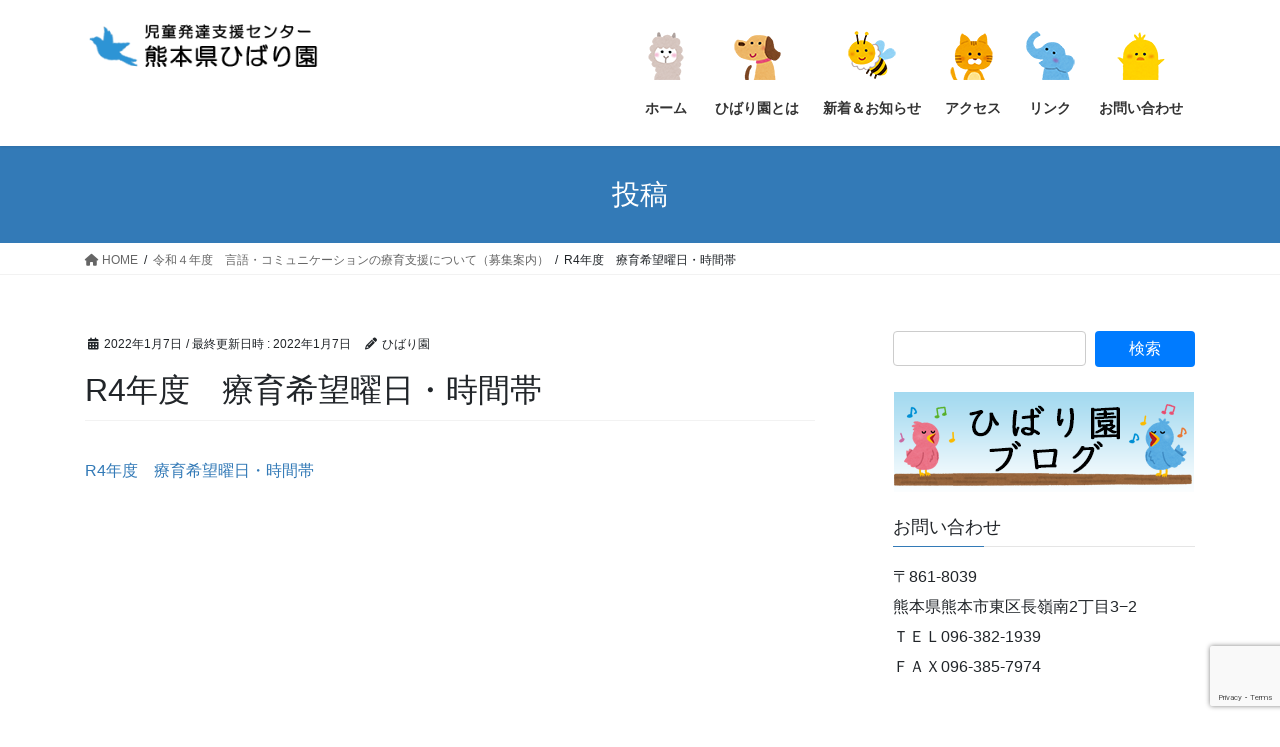

--- FILE ---
content_type: text/html; charset=UTF-8
request_url: https://hibari-kumamoto.com/2021/10/04/new/2514/attachment/r4%E5%B9%B4%E5%BA%A6%E3%80%80%E7%99%82%E8%82%B2%E5%B8%8C%E6%9C%9B%E6%9B%9C%E6%97%A5%E3%83%BB%E6%99%82%E9%96%93%E5%B8%AF-2/
body_size: 53149
content:
<!DOCTYPE html>
<html dir="ltr" lang="ja" prefix="og: https://ogp.me/ns#">
<head>
<meta charset="utf-8">
<meta http-equiv="X-UA-Compatible" content="IE=edge">
<meta name="viewport" content="width=device-width, initial-scale=1">

<title>R4年度 療育希望曜日・時間帯 | 児童発達支援センター 熊本県ひばり園</title>
	<style>img:is([sizes="auto" i], [sizes^="auto," i]) { contain-intrinsic-size: 3000px 1500px }</style>
	
		<!-- All in One SEO 4.7.8 - aioseo.com -->
	<meta name="robots" content="max-image-preview:large" />
	<meta name="author" content="ひばり園"/>
	<link rel="canonical" href="https://hibari-kumamoto.com/2021/10/04/new/2514/attachment/r4%e5%b9%b4%e5%ba%a6%e3%80%80%e7%99%82%e8%82%b2%e5%b8%8c%e6%9c%9b%e6%9b%9c%e6%97%a5%e3%83%bb%e6%99%82%e9%96%93%e5%b8%af-2/" />
	<meta name="generator" content="All in One SEO (AIOSEO) 4.7.8" />
		<meta property="og:locale" content="ja_JP" />
		<meta property="og:site_name" content="児童発達支援センター 熊本県ひばり園 | 子どもたちの幸せな未来のために" />
		<meta property="og:type" content="article" />
		<meta property="og:title" content="R4年度 療育希望曜日・時間帯 | 児童発達支援センター 熊本県ひばり園" />
		<meta property="og:url" content="https://hibari-kumamoto.com/2021/10/04/new/2514/attachment/r4%e5%b9%b4%e5%ba%a6%e3%80%80%e7%99%82%e8%82%b2%e5%b8%8c%e6%9c%9b%e6%9b%9c%e6%97%a5%e3%83%bb%e6%99%82%e9%96%93%e5%b8%af-2/" />
		<meta property="article:published_time" content="2022-01-07T01:32:47+00:00" />
		<meta property="article:modified_time" content="2022-01-07T01:32:47+00:00" />
		<meta name="twitter:card" content="summary" />
		<meta name="twitter:title" content="R4年度 療育希望曜日・時間帯 | 児童発達支援センター 熊本県ひばり園" />
		<meta name="google" content="nositelinkssearchbox" />
		<script type="application/ld+json" class="aioseo-schema">
			{"@context":"https:\/\/schema.org","@graph":[{"@type":"BreadcrumbList","@id":"https:\/\/hibari-kumamoto.com\/2021\/10\/04\/new\/2514\/attachment\/r4%e5%b9%b4%e5%ba%a6%e3%80%80%e7%99%82%e8%82%b2%e5%b8%8c%e6%9c%9b%e6%9b%9c%e6%97%a5%e3%83%bb%e6%99%82%e9%96%93%e5%b8%af-2\/#breadcrumblist","itemListElement":[{"@type":"ListItem","@id":"https:\/\/hibari-kumamoto.com\/#listItem","position":1,"name":"\u5bb6","item":"https:\/\/hibari-kumamoto.com\/","nextItem":{"@type":"ListItem","@id":"https:\/\/hibari-kumamoto.com\/2021\/10\/04\/new\/2514\/attachment\/r4%e5%b9%b4%e5%ba%a6%e3%80%80%e7%99%82%e8%82%b2%e5%b8%8c%e6%9c%9b%e6%9b%9c%e6%97%a5%e3%83%bb%e6%99%82%e9%96%93%e5%b8%af-2\/#listItem","name":"R4\u5e74\u5ea6\u3000\u7642\u80b2\u5e0c\u671b\u66dc\u65e5\u30fb\u6642\u9593\u5e2f"}},{"@type":"ListItem","@id":"https:\/\/hibari-kumamoto.com\/2021\/10\/04\/new\/2514\/attachment\/r4%e5%b9%b4%e5%ba%a6%e3%80%80%e7%99%82%e8%82%b2%e5%b8%8c%e6%9c%9b%e6%9b%9c%e6%97%a5%e3%83%bb%e6%99%82%e9%96%93%e5%b8%af-2\/#listItem","position":2,"name":"R4\u5e74\u5ea6\u3000\u7642\u80b2\u5e0c\u671b\u66dc\u65e5\u30fb\u6642\u9593\u5e2f","previousItem":{"@type":"ListItem","@id":"https:\/\/hibari-kumamoto.com\/#listItem","name":"\u5bb6"}}]},{"@type":"ItemPage","@id":"https:\/\/hibari-kumamoto.com\/2021\/10\/04\/new\/2514\/attachment\/r4%e5%b9%b4%e5%ba%a6%e3%80%80%e7%99%82%e8%82%b2%e5%b8%8c%e6%9c%9b%e6%9b%9c%e6%97%a5%e3%83%bb%e6%99%82%e9%96%93%e5%b8%af-2\/#itempage","url":"https:\/\/hibari-kumamoto.com\/2021\/10\/04\/new\/2514\/attachment\/r4%e5%b9%b4%e5%ba%a6%e3%80%80%e7%99%82%e8%82%b2%e5%b8%8c%e6%9c%9b%e6%9b%9c%e6%97%a5%e3%83%bb%e6%99%82%e9%96%93%e5%b8%af-2\/","name":"R4\u5e74\u5ea6 \u7642\u80b2\u5e0c\u671b\u66dc\u65e5\u30fb\u6642\u9593\u5e2f | \u5150\u7ae5\u767a\u9054\u652f\u63f4\u30bb\u30f3\u30bf\u30fc \u718a\u672c\u770c\u3072\u3070\u308a\u5712","inLanguage":"ja","isPartOf":{"@id":"https:\/\/hibari-kumamoto.com\/#website"},"breadcrumb":{"@id":"https:\/\/hibari-kumamoto.com\/2021\/10\/04\/new\/2514\/attachment\/r4%e5%b9%b4%e5%ba%a6%e3%80%80%e7%99%82%e8%82%b2%e5%b8%8c%e6%9c%9b%e6%9b%9c%e6%97%a5%e3%83%bb%e6%99%82%e9%96%93%e5%b8%af-2\/#breadcrumblist"},"author":{"@id":"https:\/\/hibari-kumamoto.com\/author\/users\/#author"},"creator":{"@id":"https:\/\/hibari-kumamoto.com\/author\/users\/#author"},"datePublished":"2022-01-07T10:32:47+09:00","dateModified":"2022-01-07T10:32:47+09:00"},{"@type":"Organization","@id":"https:\/\/hibari-kumamoto.com\/#organization","name":"\u718a\u672c\u770c\u3072\u3070\u308a\u5712","description":"\u5b50\u3069\u3082\u305f\u3061\u306e\u5e78\u305b\u306a\u672a\u6765\u306e\u305f\u3081\u306b","url":"https:\/\/hibari-kumamoto.com\/","telephone":"+81963821939","logo":{"@type":"ImageObject","url":"https:\/\/hibari-kumamoto.com\/wp-content\/uploads\/2019\/05\/logo01.png","@id":"https:\/\/hibari-kumamoto.com\/2021\/10\/04\/new\/2514\/attachment\/r4%e5%b9%b4%e5%ba%a6%e3%80%80%e7%99%82%e8%82%b2%e5%b8%8c%e6%9c%9b%e6%9b%9c%e6%97%a5%e3%83%bb%e6%99%82%e9%96%93%e5%b8%af-2\/#organizationLogo","width":280,"height":60},"image":{"@id":"https:\/\/hibari-kumamoto.com\/2021\/10\/04\/new\/2514\/attachment\/r4%e5%b9%b4%e5%ba%a6%e3%80%80%e7%99%82%e8%82%b2%e5%b8%8c%e6%9c%9b%e6%9b%9c%e6%97%a5%e3%83%bb%e6%99%82%e9%96%93%e5%b8%af-2\/#organizationLogo"}},{"@type":"Person","@id":"https:\/\/hibari-kumamoto.com\/author\/users\/#author","url":"https:\/\/hibari-kumamoto.com\/author\/users\/","name":"\u3072\u3070\u308a\u5712"},{"@type":"WebSite","@id":"https:\/\/hibari-kumamoto.com\/#website","url":"https:\/\/hibari-kumamoto.com\/","name":"\u5150\u7ae5\u767a\u9054\u652f\u63f4\u30bb\u30f3\u30bf\u30fc \u718a\u672c\u770c\u3072\u3070\u308a\u5712","description":"\u5b50\u3069\u3082\u305f\u3061\u306e\u5e78\u305b\u306a\u672a\u6765\u306e\u305f\u3081\u306b","inLanguage":"ja","publisher":{"@id":"https:\/\/hibari-kumamoto.com\/#organization"}}]}
		</script>
		<!-- All in One SEO -->

<link rel="alternate" type="application/rss+xml" title="児童発達支援センター 熊本県ひばり園 &raquo; フィード" href="https://hibari-kumamoto.com/feed/" />
<link rel="alternate" type="application/rss+xml" title="児童発達支援センター 熊本県ひばり園 &raquo; コメントフィード" href="https://hibari-kumamoto.com/comments/feed/" />
<meta name="description" content="" /><script type="text/javascript">
/* <![CDATA[ */
window._wpemojiSettings = {"baseUrl":"https:\/\/s.w.org\/images\/core\/emoji\/15.0.3\/72x72\/","ext":".png","svgUrl":"https:\/\/s.w.org\/images\/core\/emoji\/15.0.3\/svg\/","svgExt":".svg","source":{"concatemoji":"https:\/\/hibari-kumamoto.com\/wp-includes\/js\/wp-emoji-release.min.js?ver=6.7.4"}};
/*! This file is auto-generated */
!function(i,n){var o,s,e;function c(e){try{var t={supportTests:e,timestamp:(new Date).valueOf()};sessionStorage.setItem(o,JSON.stringify(t))}catch(e){}}function p(e,t,n){e.clearRect(0,0,e.canvas.width,e.canvas.height),e.fillText(t,0,0);var t=new Uint32Array(e.getImageData(0,0,e.canvas.width,e.canvas.height).data),r=(e.clearRect(0,0,e.canvas.width,e.canvas.height),e.fillText(n,0,0),new Uint32Array(e.getImageData(0,0,e.canvas.width,e.canvas.height).data));return t.every(function(e,t){return e===r[t]})}function u(e,t,n){switch(t){case"flag":return n(e,"\ud83c\udff3\ufe0f\u200d\u26a7\ufe0f","\ud83c\udff3\ufe0f\u200b\u26a7\ufe0f")?!1:!n(e,"\ud83c\uddfa\ud83c\uddf3","\ud83c\uddfa\u200b\ud83c\uddf3")&&!n(e,"\ud83c\udff4\udb40\udc67\udb40\udc62\udb40\udc65\udb40\udc6e\udb40\udc67\udb40\udc7f","\ud83c\udff4\u200b\udb40\udc67\u200b\udb40\udc62\u200b\udb40\udc65\u200b\udb40\udc6e\u200b\udb40\udc67\u200b\udb40\udc7f");case"emoji":return!n(e,"\ud83d\udc26\u200d\u2b1b","\ud83d\udc26\u200b\u2b1b")}return!1}function f(e,t,n){var r="undefined"!=typeof WorkerGlobalScope&&self instanceof WorkerGlobalScope?new OffscreenCanvas(300,150):i.createElement("canvas"),a=r.getContext("2d",{willReadFrequently:!0}),o=(a.textBaseline="top",a.font="600 32px Arial",{});return e.forEach(function(e){o[e]=t(a,e,n)}),o}function t(e){var t=i.createElement("script");t.src=e,t.defer=!0,i.head.appendChild(t)}"undefined"!=typeof Promise&&(o="wpEmojiSettingsSupports",s=["flag","emoji"],n.supports={everything:!0,everythingExceptFlag:!0},e=new Promise(function(e){i.addEventListener("DOMContentLoaded",e,{once:!0})}),new Promise(function(t){var n=function(){try{var e=JSON.parse(sessionStorage.getItem(o));if("object"==typeof e&&"number"==typeof e.timestamp&&(new Date).valueOf()<e.timestamp+604800&&"object"==typeof e.supportTests)return e.supportTests}catch(e){}return null}();if(!n){if("undefined"!=typeof Worker&&"undefined"!=typeof OffscreenCanvas&&"undefined"!=typeof URL&&URL.createObjectURL&&"undefined"!=typeof Blob)try{var e="postMessage("+f.toString()+"("+[JSON.stringify(s),u.toString(),p.toString()].join(",")+"));",r=new Blob([e],{type:"text/javascript"}),a=new Worker(URL.createObjectURL(r),{name:"wpTestEmojiSupports"});return void(a.onmessage=function(e){c(n=e.data),a.terminate(),t(n)})}catch(e){}c(n=f(s,u,p))}t(n)}).then(function(e){for(var t in e)n.supports[t]=e[t],n.supports.everything=n.supports.everything&&n.supports[t],"flag"!==t&&(n.supports.everythingExceptFlag=n.supports.everythingExceptFlag&&n.supports[t]);n.supports.everythingExceptFlag=n.supports.everythingExceptFlag&&!n.supports.flag,n.DOMReady=!1,n.readyCallback=function(){n.DOMReady=!0}}).then(function(){return e}).then(function(){var e;n.supports.everything||(n.readyCallback(),(e=n.source||{}).concatemoji?t(e.concatemoji):e.wpemoji&&e.twemoji&&(t(e.twemoji),t(e.wpemoji)))}))}((window,document),window._wpemojiSettings);
/* ]]> */
</script>
<link rel='stylesheet' id='vkExUnit_common_style-css' href='https://hibari-kumamoto.com/wp-content/plugins/vk-all-in-one-expansion-unit/assets/css/vkExUnit_style.css?ver=9.102.0.1' type='text/css' media='all' />
<style id='vkExUnit_common_style-inline-css' type='text/css'>
:root {--ver_page_top_button_url:url(https://hibari-kumamoto.com/wp-content/plugins/vk-all-in-one-expansion-unit/assets/images/to-top-btn-icon.svg);}@font-face {font-weight: normal;font-style: normal;font-family: "vk_sns";src: url("https://hibari-kumamoto.com/wp-content/plugins/vk-all-in-one-expansion-unit/inc/sns/icons/fonts/vk_sns.eot?-bq20cj");src: url("https://hibari-kumamoto.com/wp-content/plugins/vk-all-in-one-expansion-unit/inc/sns/icons/fonts/vk_sns.eot?#iefix-bq20cj") format("embedded-opentype"),url("https://hibari-kumamoto.com/wp-content/plugins/vk-all-in-one-expansion-unit/inc/sns/icons/fonts/vk_sns.woff?-bq20cj") format("woff"),url("https://hibari-kumamoto.com/wp-content/plugins/vk-all-in-one-expansion-unit/inc/sns/icons/fonts/vk_sns.ttf?-bq20cj") format("truetype"),url("https://hibari-kumamoto.com/wp-content/plugins/vk-all-in-one-expansion-unit/inc/sns/icons/fonts/vk_sns.svg?-bq20cj#vk_sns") format("svg");}
.veu_promotion-alert__content--text {border: 1px solid rgba(0,0,0,0.125);padding: 0.5em 1em;border-radius: var(--vk-size-radius);margin-bottom: var(--vk-margin-block-bottom);font-size: 0.875rem;}/* Alert Content部分に段落タグを入れた場合に最後の段落の余白を0にする */.veu_promotion-alert__content--text p:last-of-type{margin-bottom:0;margin-top: 0;}
</style>
<style id='wp-emoji-styles-inline-css' type='text/css'>

	img.wp-smiley, img.emoji {
		display: inline !important;
		border: none !important;
		box-shadow: none !important;
		height: 1em !important;
		width: 1em !important;
		margin: 0 0.07em !important;
		vertical-align: -0.1em !important;
		background: none !important;
		padding: 0 !important;
	}
</style>
<link rel='stylesheet' id='wp-block-library-css' href='https://hibari-kumamoto.com/wp-includes/css/dist/block-library/style.min.css?ver=6.7.4' type='text/css' media='all' />
<style id='wp-block-library-inline-css' type='text/css'>
.vk-cols--reverse{flex-direction:row-reverse}.vk-cols--hasbtn{margin-bottom:0}.vk-cols--hasbtn>.row>.vk_gridColumn_item,.vk-cols--hasbtn>.wp-block-column{position:relative;padding-bottom:3em}.vk-cols--hasbtn>.row>.vk_gridColumn_item>.wp-block-buttons,.vk-cols--hasbtn>.row>.vk_gridColumn_item>.vk_button,.vk-cols--hasbtn>.wp-block-column>.wp-block-buttons,.vk-cols--hasbtn>.wp-block-column>.vk_button{position:absolute;bottom:0;width:100%}.vk-cols--fit.wp-block-columns{gap:0}.vk-cols--fit.wp-block-columns,.vk-cols--fit.wp-block-columns:not(.is-not-stacked-on-mobile){margin-top:0;margin-bottom:0;justify-content:space-between}.vk-cols--fit.wp-block-columns>.wp-block-column *:last-child,.vk-cols--fit.wp-block-columns:not(.is-not-stacked-on-mobile)>.wp-block-column *:last-child{margin-bottom:0}.vk-cols--fit.wp-block-columns>.wp-block-column>.wp-block-cover,.vk-cols--fit.wp-block-columns:not(.is-not-stacked-on-mobile)>.wp-block-column>.wp-block-cover{margin-top:0}.vk-cols--fit.wp-block-columns.has-background,.vk-cols--fit.wp-block-columns:not(.is-not-stacked-on-mobile).has-background{padding:0}@media(max-width: 599px){.vk-cols--fit.wp-block-columns:not(.has-background)>.wp-block-column:not(.has-background),.vk-cols--fit.wp-block-columns:not(.is-not-stacked-on-mobile):not(.has-background)>.wp-block-column:not(.has-background){padding-left:0 !important;padding-right:0 !important}}@media(min-width: 782px){.vk-cols--fit.wp-block-columns .block-editor-block-list__block.wp-block-column:not(:first-child),.vk-cols--fit.wp-block-columns>.wp-block-column:not(:first-child),.vk-cols--fit.wp-block-columns:not(.is-not-stacked-on-mobile) .block-editor-block-list__block.wp-block-column:not(:first-child),.vk-cols--fit.wp-block-columns:not(.is-not-stacked-on-mobile)>.wp-block-column:not(:first-child){margin-left:0}}@media(min-width: 600px)and (max-width: 781px){.vk-cols--fit.wp-block-columns .wp-block-column:nth-child(2n),.vk-cols--fit.wp-block-columns:not(.is-not-stacked-on-mobile) .wp-block-column:nth-child(2n){margin-left:0}.vk-cols--fit.wp-block-columns .wp-block-column:not(:only-child),.vk-cols--fit.wp-block-columns:not(.is-not-stacked-on-mobile) .wp-block-column:not(:only-child){flex-basis:50% !important}}.vk-cols--fit--gap1.wp-block-columns{gap:1px}@media(min-width: 600px)and (max-width: 781px){.vk-cols--fit--gap1.wp-block-columns .wp-block-column:not(:only-child){flex-basis:calc(50% - 1px) !important}}.vk-cols--fit.vk-cols--grid>.block-editor-block-list__block,.vk-cols--fit.vk-cols--grid>.wp-block-column,.vk-cols--fit.vk-cols--grid:not(.is-not-stacked-on-mobile)>.block-editor-block-list__block,.vk-cols--fit.vk-cols--grid:not(.is-not-stacked-on-mobile)>.wp-block-column{flex-basis:50%;box-sizing:border-box}@media(max-width: 599px){.vk-cols--fit.vk-cols--grid.vk-cols--grid--alignfull>.wp-block-column:nth-child(2)>.wp-block-cover,.vk-cols--fit.vk-cols--grid.vk-cols--grid--alignfull>.wp-block-column:nth-child(2)>.vk_outer,.vk-cols--fit.vk-cols--grid:not(.is-not-stacked-on-mobile).vk-cols--grid--alignfull>.wp-block-column:nth-child(2)>.wp-block-cover,.vk-cols--fit.vk-cols--grid:not(.is-not-stacked-on-mobile).vk-cols--grid--alignfull>.wp-block-column:nth-child(2)>.vk_outer{width:100vw;margin-right:calc((100% - 100vw)/2);margin-left:calc((100% - 100vw)/2)}}@media(min-width: 600px){.vk-cols--fit.vk-cols--grid.vk-cols--grid--alignfull>.wp-block-column:nth-child(2)>.wp-block-cover,.vk-cols--fit.vk-cols--grid.vk-cols--grid--alignfull>.wp-block-column:nth-child(2)>.vk_outer,.vk-cols--fit.vk-cols--grid:not(.is-not-stacked-on-mobile).vk-cols--grid--alignfull>.wp-block-column:nth-child(2)>.wp-block-cover,.vk-cols--fit.vk-cols--grid:not(.is-not-stacked-on-mobile).vk-cols--grid--alignfull>.wp-block-column:nth-child(2)>.vk_outer{margin-right:calc(100% - 50vw);width:50vw}}@media(min-width: 600px){.vk-cols--fit.vk-cols--grid.vk-cols--grid--alignfull.vk-cols--reverse>.wp-block-column,.vk-cols--fit.vk-cols--grid:not(.is-not-stacked-on-mobile).vk-cols--grid--alignfull.vk-cols--reverse>.wp-block-column{margin-left:0;margin-right:0}.vk-cols--fit.vk-cols--grid.vk-cols--grid--alignfull.vk-cols--reverse>.wp-block-column:nth-child(2)>.wp-block-cover,.vk-cols--fit.vk-cols--grid.vk-cols--grid--alignfull.vk-cols--reverse>.wp-block-column:nth-child(2)>.vk_outer,.vk-cols--fit.vk-cols--grid:not(.is-not-stacked-on-mobile).vk-cols--grid--alignfull.vk-cols--reverse>.wp-block-column:nth-child(2)>.wp-block-cover,.vk-cols--fit.vk-cols--grid:not(.is-not-stacked-on-mobile).vk-cols--grid--alignfull.vk-cols--reverse>.wp-block-column:nth-child(2)>.vk_outer{margin-left:calc(100% - 50vw)}}.vk-cols--menu h2,.vk-cols--menu h3,.vk-cols--menu h4,.vk-cols--menu h5{margin-bottom:.2em;text-shadow:#000 0 0 10px}.vk-cols--menu h2:first-child,.vk-cols--menu h3:first-child,.vk-cols--menu h4:first-child,.vk-cols--menu h5:first-child{margin-top:0}.vk-cols--menu p{margin-bottom:1rem;text-shadow:#000 0 0 10px}.vk-cols--menu .wp-block-cover__inner-container:last-child{margin-bottom:0}.vk-cols--fitbnrs .wp-block-column .wp-block-cover:hover img{filter:unset}.vk-cols--fitbnrs .wp-block-column .wp-block-cover:hover{background-color:unset}.vk-cols--fitbnrs .wp-block-column .wp-block-cover:hover .wp-block-cover__image-background{filter:unset !important}.vk-cols--fitbnrs .wp-block-cover__inner-container{position:absolute;height:100%;width:100%}.vk-cols--fitbnrs .vk_button{height:100%;margin:0}.vk-cols--fitbnrs .vk_button .vk_button_btn,.vk-cols--fitbnrs .vk_button .btn{height:100%;width:100%;border:none;box-shadow:none;background-color:unset !important;transition:unset}.vk-cols--fitbnrs .vk_button .vk_button_btn:hover,.vk-cols--fitbnrs .vk_button .btn:hover{transition:unset}.vk-cols--fitbnrs .vk_button .vk_button_btn:after,.vk-cols--fitbnrs .vk_button .btn:after{border:none}.vk-cols--fitbnrs .vk_button .vk_button_link_txt{width:100%;position:absolute;top:50%;left:50%;transform:translateY(-50%) translateX(-50%);font-size:2rem;text-shadow:#000 0 0 10px}.vk-cols--fitbnrs .vk_button .vk_button_link_subCaption{width:100%;position:absolute;top:calc(50% + 2.2em);left:50%;transform:translateY(-50%) translateX(-50%);text-shadow:#000 0 0 10px}@media(min-width: 992px){.vk-cols--media.wp-block-columns{gap:3rem}}.vk-fit-map figure{margin-bottom:0}.vk-fit-map iframe{position:relative;margin-bottom:0;display:block;max-height:400px;width:100vw}.vk-fit-map:is(.alignfull,.alignwide) div{max-width:100%}.vk-table--th--width25 :where(tr>*:first-child){width:25%}.vk-table--th--width30 :where(tr>*:first-child){width:30%}.vk-table--th--width35 :where(tr>*:first-child){width:35%}.vk-table--th--width40 :where(tr>*:first-child){width:40%}.vk-table--th--bg-bright :where(tr>*:first-child){background-color:var(--wp--preset--color--bg-secondary, rgba(0, 0, 0, 0.05))}@media(max-width: 599px){.vk-table--mobile-block :is(th,td){width:100%;display:block}.vk-table--mobile-block.wp-block-table table :is(th,td){border-top:none}}.vk-table--width--th25 :where(tr>*:first-child){width:25%}.vk-table--width--th30 :where(tr>*:first-child){width:30%}.vk-table--width--th35 :where(tr>*:first-child){width:35%}.vk-table--width--th40 :where(tr>*:first-child){width:40%}.no-margin{margin:0}@media(max-width: 599px){.wp-block-image.vk-aligncenter--mobile>.alignright{float:none;margin-left:auto;margin-right:auto}.vk-no-padding-horizontal--mobile{padding-left:0 !important;padding-right:0 !important}}
/* VK Color Palettes */
</style>
<style id='classic-theme-styles-inline-css' type='text/css'>
/*! This file is auto-generated */
.wp-block-button__link{color:#fff;background-color:#32373c;border-radius:9999px;box-shadow:none;text-decoration:none;padding:calc(.667em + 2px) calc(1.333em + 2px);font-size:1.125em}.wp-block-file__button{background:#32373c;color:#fff;text-decoration:none}
</style>
<style id='global-styles-inline-css' type='text/css'>
:root{--wp--preset--aspect-ratio--square: 1;--wp--preset--aspect-ratio--4-3: 4/3;--wp--preset--aspect-ratio--3-4: 3/4;--wp--preset--aspect-ratio--3-2: 3/2;--wp--preset--aspect-ratio--2-3: 2/3;--wp--preset--aspect-ratio--16-9: 16/9;--wp--preset--aspect-ratio--9-16: 9/16;--wp--preset--color--black: #000000;--wp--preset--color--cyan-bluish-gray: #abb8c3;--wp--preset--color--white: #ffffff;--wp--preset--color--pale-pink: #f78da7;--wp--preset--color--vivid-red: #cf2e2e;--wp--preset--color--luminous-vivid-orange: #ff6900;--wp--preset--color--luminous-vivid-amber: #fcb900;--wp--preset--color--light-green-cyan: #7bdcb5;--wp--preset--color--vivid-green-cyan: #00d084;--wp--preset--color--pale-cyan-blue: #8ed1fc;--wp--preset--color--vivid-cyan-blue: #0693e3;--wp--preset--color--vivid-purple: #9b51e0;--wp--preset--gradient--vivid-cyan-blue-to-vivid-purple: linear-gradient(135deg,rgba(6,147,227,1) 0%,rgb(155,81,224) 100%);--wp--preset--gradient--light-green-cyan-to-vivid-green-cyan: linear-gradient(135deg,rgb(122,220,180) 0%,rgb(0,208,130) 100%);--wp--preset--gradient--luminous-vivid-amber-to-luminous-vivid-orange: linear-gradient(135deg,rgba(252,185,0,1) 0%,rgba(255,105,0,1) 100%);--wp--preset--gradient--luminous-vivid-orange-to-vivid-red: linear-gradient(135deg,rgba(255,105,0,1) 0%,rgb(207,46,46) 100%);--wp--preset--gradient--very-light-gray-to-cyan-bluish-gray: linear-gradient(135deg,rgb(238,238,238) 0%,rgb(169,184,195) 100%);--wp--preset--gradient--cool-to-warm-spectrum: linear-gradient(135deg,rgb(74,234,220) 0%,rgb(151,120,209) 20%,rgb(207,42,186) 40%,rgb(238,44,130) 60%,rgb(251,105,98) 80%,rgb(254,248,76) 100%);--wp--preset--gradient--blush-light-purple: linear-gradient(135deg,rgb(255,206,236) 0%,rgb(152,150,240) 100%);--wp--preset--gradient--blush-bordeaux: linear-gradient(135deg,rgb(254,205,165) 0%,rgb(254,45,45) 50%,rgb(107,0,62) 100%);--wp--preset--gradient--luminous-dusk: linear-gradient(135deg,rgb(255,203,112) 0%,rgb(199,81,192) 50%,rgb(65,88,208) 100%);--wp--preset--gradient--pale-ocean: linear-gradient(135deg,rgb(255,245,203) 0%,rgb(182,227,212) 50%,rgb(51,167,181) 100%);--wp--preset--gradient--electric-grass: linear-gradient(135deg,rgb(202,248,128) 0%,rgb(113,206,126) 100%);--wp--preset--gradient--midnight: linear-gradient(135deg,rgb(2,3,129) 0%,rgb(40,116,252) 100%);--wp--preset--font-size--small: 13px;--wp--preset--font-size--medium: 20px;--wp--preset--font-size--large: 36px;--wp--preset--font-size--x-large: 42px;--wp--preset--spacing--20: 0.44rem;--wp--preset--spacing--30: 0.67rem;--wp--preset--spacing--40: 1rem;--wp--preset--spacing--50: 1.5rem;--wp--preset--spacing--60: 2.25rem;--wp--preset--spacing--70: 3.38rem;--wp--preset--spacing--80: 5.06rem;--wp--preset--shadow--natural: 6px 6px 9px rgba(0, 0, 0, 0.2);--wp--preset--shadow--deep: 12px 12px 50px rgba(0, 0, 0, 0.4);--wp--preset--shadow--sharp: 6px 6px 0px rgba(0, 0, 0, 0.2);--wp--preset--shadow--outlined: 6px 6px 0px -3px rgba(255, 255, 255, 1), 6px 6px rgba(0, 0, 0, 1);--wp--preset--shadow--crisp: 6px 6px 0px rgba(0, 0, 0, 1);}:where(.is-layout-flex){gap: 0.5em;}:where(.is-layout-grid){gap: 0.5em;}body .is-layout-flex{display: flex;}.is-layout-flex{flex-wrap: wrap;align-items: center;}.is-layout-flex > :is(*, div){margin: 0;}body .is-layout-grid{display: grid;}.is-layout-grid > :is(*, div){margin: 0;}:where(.wp-block-columns.is-layout-flex){gap: 2em;}:where(.wp-block-columns.is-layout-grid){gap: 2em;}:where(.wp-block-post-template.is-layout-flex){gap: 1.25em;}:where(.wp-block-post-template.is-layout-grid){gap: 1.25em;}.has-black-color{color: var(--wp--preset--color--black) !important;}.has-cyan-bluish-gray-color{color: var(--wp--preset--color--cyan-bluish-gray) !important;}.has-white-color{color: var(--wp--preset--color--white) !important;}.has-pale-pink-color{color: var(--wp--preset--color--pale-pink) !important;}.has-vivid-red-color{color: var(--wp--preset--color--vivid-red) !important;}.has-luminous-vivid-orange-color{color: var(--wp--preset--color--luminous-vivid-orange) !important;}.has-luminous-vivid-amber-color{color: var(--wp--preset--color--luminous-vivid-amber) !important;}.has-light-green-cyan-color{color: var(--wp--preset--color--light-green-cyan) !important;}.has-vivid-green-cyan-color{color: var(--wp--preset--color--vivid-green-cyan) !important;}.has-pale-cyan-blue-color{color: var(--wp--preset--color--pale-cyan-blue) !important;}.has-vivid-cyan-blue-color{color: var(--wp--preset--color--vivid-cyan-blue) !important;}.has-vivid-purple-color{color: var(--wp--preset--color--vivid-purple) !important;}.has-black-background-color{background-color: var(--wp--preset--color--black) !important;}.has-cyan-bluish-gray-background-color{background-color: var(--wp--preset--color--cyan-bluish-gray) !important;}.has-white-background-color{background-color: var(--wp--preset--color--white) !important;}.has-pale-pink-background-color{background-color: var(--wp--preset--color--pale-pink) !important;}.has-vivid-red-background-color{background-color: var(--wp--preset--color--vivid-red) !important;}.has-luminous-vivid-orange-background-color{background-color: var(--wp--preset--color--luminous-vivid-orange) !important;}.has-luminous-vivid-amber-background-color{background-color: var(--wp--preset--color--luminous-vivid-amber) !important;}.has-light-green-cyan-background-color{background-color: var(--wp--preset--color--light-green-cyan) !important;}.has-vivid-green-cyan-background-color{background-color: var(--wp--preset--color--vivid-green-cyan) !important;}.has-pale-cyan-blue-background-color{background-color: var(--wp--preset--color--pale-cyan-blue) !important;}.has-vivid-cyan-blue-background-color{background-color: var(--wp--preset--color--vivid-cyan-blue) !important;}.has-vivid-purple-background-color{background-color: var(--wp--preset--color--vivid-purple) !important;}.has-black-border-color{border-color: var(--wp--preset--color--black) !important;}.has-cyan-bluish-gray-border-color{border-color: var(--wp--preset--color--cyan-bluish-gray) !important;}.has-white-border-color{border-color: var(--wp--preset--color--white) !important;}.has-pale-pink-border-color{border-color: var(--wp--preset--color--pale-pink) !important;}.has-vivid-red-border-color{border-color: var(--wp--preset--color--vivid-red) !important;}.has-luminous-vivid-orange-border-color{border-color: var(--wp--preset--color--luminous-vivid-orange) !important;}.has-luminous-vivid-amber-border-color{border-color: var(--wp--preset--color--luminous-vivid-amber) !important;}.has-light-green-cyan-border-color{border-color: var(--wp--preset--color--light-green-cyan) !important;}.has-vivid-green-cyan-border-color{border-color: var(--wp--preset--color--vivid-green-cyan) !important;}.has-pale-cyan-blue-border-color{border-color: var(--wp--preset--color--pale-cyan-blue) !important;}.has-vivid-cyan-blue-border-color{border-color: var(--wp--preset--color--vivid-cyan-blue) !important;}.has-vivid-purple-border-color{border-color: var(--wp--preset--color--vivid-purple) !important;}.has-vivid-cyan-blue-to-vivid-purple-gradient-background{background: var(--wp--preset--gradient--vivid-cyan-blue-to-vivid-purple) !important;}.has-light-green-cyan-to-vivid-green-cyan-gradient-background{background: var(--wp--preset--gradient--light-green-cyan-to-vivid-green-cyan) !important;}.has-luminous-vivid-amber-to-luminous-vivid-orange-gradient-background{background: var(--wp--preset--gradient--luminous-vivid-amber-to-luminous-vivid-orange) !important;}.has-luminous-vivid-orange-to-vivid-red-gradient-background{background: var(--wp--preset--gradient--luminous-vivid-orange-to-vivid-red) !important;}.has-very-light-gray-to-cyan-bluish-gray-gradient-background{background: var(--wp--preset--gradient--very-light-gray-to-cyan-bluish-gray) !important;}.has-cool-to-warm-spectrum-gradient-background{background: var(--wp--preset--gradient--cool-to-warm-spectrum) !important;}.has-blush-light-purple-gradient-background{background: var(--wp--preset--gradient--blush-light-purple) !important;}.has-blush-bordeaux-gradient-background{background: var(--wp--preset--gradient--blush-bordeaux) !important;}.has-luminous-dusk-gradient-background{background: var(--wp--preset--gradient--luminous-dusk) !important;}.has-pale-ocean-gradient-background{background: var(--wp--preset--gradient--pale-ocean) !important;}.has-electric-grass-gradient-background{background: var(--wp--preset--gradient--electric-grass) !important;}.has-midnight-gradient-background{background: var(--wp--preset--gradient--midnight) !important;}.has-small-font-size{font-size: var(--wp--preset--font-size--small) !important;}.has-medium-font-size{font-size: var(--wp--preset--font-size--medium) !important;}.has-large-font-size{font-size: var(--wp--preset--font-size--large) !important;}.has-x-large-font-size{font-size: var(--wp--preset--font-size--x-large) !important;}
:where(.wp-block-post-template.is-layout-flex){gap: 1.25em;}:where(.wp-block-post-template.is-layout-grid){gap: 1.25em;}
:where(.wp-block-columns.is-layout-flex){gap: 2em;}:where(.wp-block-columns.is-layout-grid){gap: 2em;}
:root :where(.wp-block-pullquote){font-size: 1.5em;line-height: 1.6;}
</style>
<link rel='stylesheet' id='contact-form-7-css' href='https://hibari-kumamoto.com/wp-content/plugins/contact-form-7/includes/css/styles.css?ver=5.8.7' type='text/css' media='all' />
<link rel='stylesheet' id='vk-swiper-style-css' href='https://hibari-kumamoto.com/wp-content/plugins/vk-blocks/vendor/vektor-inc/vk-swiper/src/assets/css/swiper-bundle.min.css?ver=11.0.2' type='text/css' media='all' />
<link rel='stylesheet' id='whats-new-style-css' href='https://hibari-kumamoto.com/wp-content/plugins/whats-new-genarator/whats-new.css?ver=2.0.2' type='text/css' media='all' />
<link rel='stylesheet' id='bootstrap-4-style-css' href='https://hibari-kumamoto.com/wp-content/themes/lightning/_g2/library/bootstrap-4/css/bootstrap.min.css?ver=4.5.0' type='text/css' media='all' />
<link rel='stylesheet' id='lightning-common-style-css' href='https://hibari-kumamoto.com/wp-content/themes/lightning/_g2/assets/css/common.css?ver=15.29.4' type='text/css' media='all' />
<style id='lightning-common-style-inline-css' type='text/css'>
/* vk-mobile-nav */:root {--vk-mobile-nav-menu-btn-bg-src: url("https://hibari-kumamoto.com/wp-content/themes/lightning/_g2/inc/vk-mobile-nav/package/images/vk-menu-btn-black.svg");--vk-mobile-nav-menu-btn-close-bg-src: url("https://hibari-kumamoto.com/wp-content/themes/lightning/_g2/inc/vk-mobile-nav/package/images/vk-menu-close-black.svg");--vk-menu-acc-icon-open-black-bg-src: url("https://hibari-kumamoto.com/wp-content/themes/lightning/_g2/inc/vk-mobile-nav/package/images/vk-menu-acc-icon-open-black.svg");--vk-menu-acc-icon-open-white-bg-src: url("https://hibari-kumamoto.com/wp-content/themes/lightning/_g2/inc/vk-mobile-nav/package/images/vk-menu-acc-icon-open-white.svg");--vk-menu-acc-icon-close-black-bg-src: url("https://hibari-kumamoto.com/wp-content/themes/lightning/_g2/inc/vk-mobile-nav/package/images/vk-menu-close-black.svg");--vk-menu-acc-icon-close-white-bg-src: url("https://hibari-kumamoto.com/wp-content/themes/lightning/_g2/inc/vk-mobile-nav/package/images/vk-menu-close-white.svg");}
</style>
<link rel='stylesheet' id='lightning-design-style-css' href='https://hibari-kumamoto.com/wp-content/themes/lightning/_g2/design-skin/origin2/css/style.css?ver=15.29.4' type='text/css' media='all' />
<style id='lightning-design-style-inline-css' type='text/css'>
:root {--color-key:#337ab7;--wp--preset--color--vk-color-primary:#337ab7;--color-key-dark:#2e6da4;}
a { color:#337ab7; }
.tagcloud a:before { font-family: "Font Awesome 5 Free";content: "\f02b";font-weight: bold; }
.media .media-body .media-heading a:hover { color:; }@media (min-width: 768px){.gMenu > li:before,.gMenu > li.menu-item-has-children::after { border-bottom-color: }.gMenu li li { background-color: }.gMenu li li a:hover { background-color:; }} /* @media (min-width: 768px) */.page-header { background-color:; }h2,.mainSection-title { border-top-color:; }h3:after,.subSection-title:after { border-bottom-color:; }ul.page-numbers li span.page-numbers.current,.page-link dl .post-page-numbers.current { background-color:; }.pager li > a { border-color:;color:;}.pager li > a:hover { background-color:;color:#fff;}.siteFooter { border-top-color:; }dt { border-left-color:; }:root {--g_nav_main_acc_icon_open_url:url(https://hibari-kumamoto.com/wp-content/themes/lightning/_g2/inc/vk-mobile-nav/package/images/vk-menu-acc-icon-open-black.svg);--g_nav_main_acc_icon_close_url: url(https://hibari-kumamoto.com/wp-content/themes/lightning/_g2/inc/vk-mobile-nav/package/images/vk-menu-close-black.svg);--g_nav_sub_acc_icon_open_url: url(https://hibari-kumamoto.com/wp-content/themes/lightning/_g2/inc/vk-mobile-nav/package/images/vk-menu-acc-icon-open-white.svg);--g_nav_sub_acc_icon_close_url: url(https://hibari-kumamoto.com/wp-content/themes/lightning/_g2/inc/vk-mobile-nav/package/images/vk-menu-close-white.svg);}
</style>
<link rel='stylesheet' id='veu-cta-css' href='https://hibari-kumamoto.com/wp-content/plugins/vk-all-in-one-expansion-unit/inc/call-to-action/package/assets/css/style.css?ver=9.102.0.1' type='text/css' media='all' />
<link rel='stylesheet' id='vk-blocks-build-css-css' href='https://hibari-kumamoto.com/wp-content/plugins/vk-blocks/build/block-build.css?ver=1.94.1.0' type='text/css' media='all' />
<style id='vk-blocks-build-css-inline-css' type='text/css'>
:root {--vk_flow-arrow: url(https://hibari-kumamoto.com/wp-content/plugins/vk-blocks/inc/vk-blocks/images/arrow_bottom.svg);--vk_image-mask-circle: url(https://hibari-kumamoto.com/wp-content/plugins/vk-blocks/inc/vk-blocks/images/circle.svg);--vk_image-mask-wave01: url(https://hibari-kumamoto.com/wp-content/plugins/vk-blocks/inc/vk-blocks/images/wave01.svg);--vk_image-mask-wave02: url(https://hibari-kumamoto.com/wp-content/plugins/vk-blocks/inc/vk-blocks/images/wave02.svg);--vk_image-mask-wave03: url(https://hibari-kumamoto.com/wp-content/plugins/vk-blocks/inc/vk-blocks/images/wave03.svg);--vk_image-mask-wave04: url(https://hibari-kumamoto.com/wp-content/plugins/vk-blocks/inc/vk-blocks/images/wave04.svg);}

	:root {

		--vk-balloon-border-width:1px;

		--vk-balloon-speech-offset:-12px;
	}
	
</style>
<link rel='stylesheet' id='lightning-theme-style-css' href='https://hibari-kumamoto.com/wp-content/themes/lightning_child_sample/style.css?ver=15.29.4' type='text/css' media='all' />
<style id='lightning-theme-style-inline-css' type='text/css'>

			.prBlock_icon_outer { border:1px solid #337ab7; }
			.prBlock_icon { color:#337ab7; }
		
</style>
<link rel='stylesheet' id='vk-font-awesome-css' href='https://hibari-kumamoto.com/wp-content/themes/lightning/vendor/vektor-inc/font-awesome-versions/src/versions/6/css/all.min.css?ver=6.4.2' type='text/css' media='all' />
<script type="text/javascript" src="https://hibari-kumamoto.com/wp-includes/js/jquery/jquery.min.js?ver=3.7.1" id="jquery-core-js"></script>
<script type="text/javascript" src="https://hibari-kumamoto.com/wp-includes/js/jquery/jquery-migrate.min.js?ver=3.4.1" id="jquery-migrate-js"></script>
<link rel="https://api.w.org/" href="https://hibari-kumamoto.com/wp-json/" /><link rel="alternate" title="JSON" type="application/json" href="https://hibari-kumamoto.com/wp-json/wp/v2/media/2570" /><link rel="EditURI" type="application/rsd+xml" title="RSD" href="https://hibari-kumamoto.com/xmlrpc.php?rsd" />
<meta name="generator" content="WordPress 6.7.4" />
<link rel='shortlink' href='https://hibari-kumamoto.com/?p=2570' />
<link rel="alternate" title="oEmbed (JSON)" type="application/json+oembed" href="https://hibari-kumamoto.com/wp-json/oembed/1.0/embed?url=https%3A%2F%2Fhibari-kumamoto.com%2F2021%2F10%2F04%2Fnew%2F2514%2Fattachment%2Fr4%25e5%25b9%25b4%25e5%25ba%25a6%25e3%2580%2580%25e7%2599%2582%25e8%2582%25b2%25e5%25b8%258c%25e6%259c%259b%25e6%259b%259c%25e6%2597%25a5%25e3%2583%25bb%25e6%2599%2582%25e9%2596%2593%25e5%25b8%25af-2%2F" />
<link rel="alternate" title="oEmbed (XML)" type="text/xml+oembed" href="https://hibari-kumamoto.com/wp-json/oembed/1.0/embed?url=https%3A%2F%2Fhibari-kumamoto.com%2F2021%2F10%2F04%2Fnew%2F2514%2Fattachment%2Fr4%25e5%25b9%25b4%25e5%25ba%25a6%25e3%2580%2580%25e7%2599%2582%25e8%2582%25b2%25e5%25b8%258c%25e6%259c%259b%25e6%259b%259c%25e6%2597%25a5%25e3%2583%25bb%25e6%2599%2582%25e9%2596%2593%25e5%25b8%25af-2%2F&#038;format=xml" />
<!-- Analytics by WP Statistics - https://wp-statistics.com -->
<style id="lightning-color-custom-for-plugins" type="text/css">/* ltg theme common */.color_key_bg,.color_key_bg_hover:hover{background-color: #337ab7;}.color_key_txt,.color_key_txt_hover:hover{color: #337ab7;}.color_key_border,.color_key_border_hover:hover{border-color: #337ab7;}.color_key_dark_bg,.color_key_dark_bg_hover:hover{background-color: #2e6da4;}.color_key_dark_txt,.color_key_dark_txt_hover:hover{color: #2e6da4;}.color_key_dark_border,.color_key_dark_border_hover:hover{border-color: #2e6da4;}</style><!-- [ VK All in One Expansion Unit OGP ] -->
<meta property="og:site_name" content="児童発達支援センター 熊本県ひばり園" />
<meta property="og:url" content="https://hibari-kumamoto.com/2021/10/04/new/2514/attachment/r4%e5%b9%b4%e5%ba%a6%e3%80%80%e7%99%82%e8%82%b2%e5%b8%8c%e6%9c%9b%e6%9b%9c%e6%97%a5%e3%83%bb%e6%99%82%e9%96%93%e5%b8%af-2/" />
<meta property="og:title" content="R4年度　療育希望曜日・時間帯 | 児童発達支援センター 熊本県ひばり園" />
<meta property="og:description" content="" />
<meta property="og:type" content="article" />
<!-- [ / VK All in One Expansion Unit OGP ] -->
<!-- [ VK All in One Expansion Unit twitter card ] -->
<meta name="twitter:card" content="summary_large_image">
<meta name="twitter:description" content="">
<meta name="twitter:title" content="R4年度　療育希望曜日・時間帯 | 児童発達支援センター 熊本県ひばり園">
<meta name="twitter:url" content="https://hibari-kumamoto.com/2021/10/04/new/2514/attachment/r4%e5%b9%b4%e5%ba%a6%e3%80%80%e7%99%82%e8%82%b2%e5%b8%8c%e6%9c%9b%e6%9b%9c%e6%97%a5%e3%83%bb%e6%99%82%e9%96%93%e5%b8%af-2/">
	<meta name="twitter:domain" content="hibari-kumamoto.com">
	<!-- [ / VK All in One Expansion Unit twitter card ] -->
	<link rel="icon" href="https://hibari-kumamoto.com/wp-content/uploads/2019/05/cropped-fabicon-32x32.png" sizes="32x32" />
<link rel="icon" href="https://hibari-kumamoto.com/wp-content/uploads/2019/05/cropped-fabicon-192x192.png" sizes="192x192" />
<link rel="apple-touch-icon" href="https://hibari-kumamoto.com/wp-content/uploads/2019/05/cropped-fabicon-180x180.png" />
<meta name="msapplication-TileImage" content="https://hibari-kumamoto.com/wp-content/uploads/2019/05/cropped-fabicon-270x270.png" />
		<style type="text/css" id="wp-custom-css">
			footer .copySection p:nth-child(2) {
    display:none !important;
    }
		</style>
		<!-- [ VK All in One Expansion Unit Article Structure Data ] --><script type="application/ld+json">{"@context":"https://schema.org/","@type":"Article","headline":"R4年度　療育希望曜日・時間帯","image":"","datePublished":"2022-01-07T10:32:47+09:00","dateModified":"2022-01-07T10:32:47+09:00","author":{"@type":"","name":"ひばり園","url":"https://hibari-kumamoto.com/","sameAs":""}}</script><!-- [ / VK All in One Expansion Unit Article Structure Data ] -->
</head>
<body class="attachment attachment-template-default single single-attachment postid-2570 attachmentid-2570 attachment-msword vk-blocks fa_v6_css post-name-r4%e5%b9%b4%e5%ba%a6%e3%80%80%e7%99%82%e8%82%b2%e5%b8%8c%e6%9c%9b%e6%9b%9c%e6%97%a5%e3%83%bb%e6%99%82%e9%96%93%e5%b8%af-2 post-type-attachment bootstrap4 device-pc">
<a class="skip-link screen-reader-text" href="#main">コンテンツへスキップ</a>
<a class="skip-link screen-reader-text" href="#vk-mobile-nav">ナビゲーションに移動</a>
<header class="siteHeader">
		<div class="container siteHeadContainer">
		<div class="navbar-header">
						<p class="navbar-brand siteHeader_logo">
			<a href="https://hibari-kumamoto.com/">
				<span><img src="https://hibari-kumamoto.com/wp-content/uploads/2019/05/logo01.png" alt="児童発達支援センター 熊本県ひばり園" /></span>
			</a>
			</p>
					</div>

					<div id="gMenu_outer" class="gMenu_outer">
				<nav class="menu-mainmenu-container"><ul id="menu-mainmenu" class="menu gMenu vk-menu-acc"><li id="menu-item-1862" class="menu-item menu-item-type-custom menu-item-object-custom menu-item-home"><a href="https://hibari-kumamoto.com"><strong class="gMenu_name"><img src="https://hibari-kumamoto.com/wp-content/uploads/2019/05/animal_arupakas.png"><br>ホーム</strong></a></li>
<li id="menu-item-1874" class="menu-item menu-item-type-post_type menu-item-object-page"><a href="https://hibari-kumamoto.com/about/"><strong class="gMenu_name"><img src="https://hibari-kumamoto.com/wp-content/uploads/2019/05/animal_inus.png"><br>ひばり園とは</strong></a></li>
<li id="menu-item-1952" class="menu-item menu-item-type-custom menu-item-object-custom"><a href="https://hibari-kumamoto.com/category/new/"><strong class="gMenu_name"><img src="https://hibari-kumamoto.com/wp-content/uploads/2019/05/animal_mitsubachis.png"><br>新着＆お知らせ</strong></a></li>
<li id="menu-item-1864" class="menu-item menu-item-type-post_type menu-item-object-page"><a href="https://hibari-kumamoto.com/access/"><strong class="gMenu_name"><img src="https://hibari-kumamoto.com/wp-content/uploads/2019/05/animal_nekos.png"><br>アクセス</strong></a></li>
<li id="menu-item-1875" class="menu-item menu-item-type-post_type menu-item-object-page"><a href="https://hibari-kumamoto.com/link/"><strong class="gMenu_name"><img src="https://hibari-kumamoto.com/wp-content/uploads/2019/05/icon_others_08s.png"><br>リンク</strong></a></li>
<li id="menu-item-1866" class="menu-item menu-item-type-post_type menu-item-object-page"><a href="https://hibari-kumamoto.com/contact/"><strong class="gMenu_name"><img src="https://hibari-kumamoto.com/wp-content/uploads/2019/05/animal_hiyokos.png"><br>お問い合わせ</strong></a></li>
</ul></nav>			</div>
			</div>
	</header>

<div class="section page-header"><div class="container"><div class="row"><div class="col-md-12">
<div class="page-header_pageTitle">
投稿</div>
</div></div></div></div><!-- [ /.page-header ] -->


<!-- [ .breadSection ] --><div class="section breadSection"><div class="container"><div class="row"><ol class="breadcrumb" itemscope itemtype="https://schema.org/BreadcrumbList"><li id="panHome" itemprop="itemListElement" itemscope itemtype="http://schema.org/ListItem"><a itemprop="item" href="https://hibari-kumamoto.com/"><span itemprop="name"><i class="fa fa-home"></i> HOME</span></a><meta itemprop="position" content="1" /></li><li itemprop="itemListElement" itemscope itemtype="http://schema.org/ListItem"><a itemprop="item" href="https://hibari-kumamoto.com/2021/10/04/new/2514/"><span itemprop="name">令和４年度　言語・コミュニケーションの療育支援について（募集案内）</span></a><meta itemprop="position" content="2" /></li><li><span>R4年度　療育希望曜日・時間帯</span><meta itemprop="position" content="3" /></li></ol></div></div></div><!-- [ /.breadSection ] -->

<div class="section siteContent">
<div class="container">
<div class="row">

	<div class="col mainSection mainSection-col-two baseSection vk_posts-mainSection" id="main" role="main">
				<article id="post-2570" class="entry entry-full post-2570 attachment type-attachment status-inherit hentry">

	
	
		<header class="entry-header">
			<div class="entry-meta">


<span class="published entry-meta_items">2022年1月7日</span>

<span class="entry-meta_items entry-meta_updated">/ 最終更新日時 : <span class="updated">2022年1月7日</span></span>


	
	<span class="vcard author entry-meta_items entry-meta_items_author"><span class="fn">ひばり園</span></span>




</div>
				<h1 class="entry-title">
											R4年度　療育希望曜日・時間帯									</h1>
		</header>

	
	
	<div class="entry-body">
				<p class="attachment"><a href='https://hibari-kumamoto.com/wp-content/uploads/2021/10/R4年度　療育希望曜日・時間帯-1.doc'>R4年度　療育希望曜日・時間帯</a></p>
			</div>

	
	
	
	
		<div class="entry-footer">

			
		</div><!-- [ /.entry-footer ] -->
	
	
			
	
		
		
		
		
	
	
</article><!-- [ /#post-2570 ] -->

			</div><!-- [ /.mainSection ] -->

			<div class="col subSection sideSection sideSection-col-two baseSection">
						<aside class="widget widget_search" id="search-3"><form role="search" method="get" id="searchform" class="searchform" action="https://hibari-kumamoto.com/">
				<div>
					<label class="screen-reader-text" for="s">検索:</label>
					<input type="text" value="" name="s" id="s" />
					<input type="submit" id="searchsubmit" value="検索" />
				</div>
			</form></aside><aside class="widget_text widget widget_custom_html" id="custom_html-3"><div class="textwidget custom-html-widget"></div></aside><aside class="widget widget_media_image" id="media_image-2"><a href="https://hibari-kumamoto.com/category/blog/"><img width="300" height="100" src="https://hibari-kumamoto.com/wp-content/uploads/2020/07/blog_b.png" class="image wp-image-2230  attachment-full size-full" alt="" style="max-width: 100%; height: auto;" decoding="async" loading="lazy" /></a></aside><aside class="widget widget_text" id="text-2"><h1 class="widget-title subSection-title">お問い合わせ</h1>			<div class="textwidget"><p><span class="LrzXr">〒861-8039<br />
</span><span class="LrzXr">熊本県熊本市東区長嶺南2丁目3−2<br />
</span>ＴＥＬ096-382-1939<br />
ＦＡＸ096-385-7974</p>
</div>
		</aside><aside class="widget widget_text" id="text-4">			<div class="textwidget"><p>&nbsp;</p>
<p>QRコードからもアクセスできます。<br />
<img decoding="async" src="https://hibari-kumamoto.com/wp-content/uploads/2019/05/qrcode.png" /></p>
</div>
		</aside>					</div><!-- [ /.subSection ] -->
	

</div><!-- [ /.row ] -->
</div><!-- [ /.container ] -->
</div><!-- [ /.siteContent ] -->



<footer class="section siteFooter">
			<div class="footerMenu">
			<div class="container">
				<nav class="menu-footermenu-container"><ul id="menu-footermenu" class="menu nav"><li id="menu-item-1938" class="menu-item menu-item-type-post_type menu-item-object-page menu-item-1938"><a href="https://hibari-kumamoto.com/about/">ひばり園とは</a></li>
<li id="menu-item-1951" class="menu-item menu-item-type-custom menu-item-object-custom menu-item-1951"><a href="https://hibari-kumamoto.com/category/new/">新着＆お知らせ</a></li>
<li id="menu-item-1934" class="menu-item menu-item-type-post_type menu-item-object-page menu-item-1934"><a href="https://hibari-kumamoto.com/access/">アクセス</a></li>
<li id="menu-item-1937" class="menu-item menu-item-type-post_type menu-item-object-page menu-item-1937"><a href="https://hibari-kumamoto.com/link/">リンク</a></li>
<li id="menu-item-1936" class="menu-item menu-item-type-post_type menu-item-object-page menu-item-1936"><a href="https://hibari-kumamoto.com/contact/">お問い合わせ</a></li>
</ul></nav>			</div>
		</div>
					<div class="container sectionBox footerWidget">
			<div class="row">
				<div class="col-md-4"></div><div class="col-md-4"><aside class="widget widget_text" id="text-3"><h1 class="widget-title subSection-title">お問い合わせ先</h1>			<div class="textwidget"><p>児童発達支援センター 熊本県ひばり園</p>
<p><span class="LrzXr">〒861-8039 </span><span class="LrzXr">熊本県熊本市東区長嶺南2丁目3−2</span></p>
<p>ＴＥＬ096-382-1939 ／ ＦＡＸ096-385-7974</p>
</div>
		</aside></div><div class="col-md-4"></div>			</div>
		</div>
	
	
	<div class="container sectionBox copySection text-center">
			<p>Copyright &copy; 児童発達支援センター 熊本県ひばり園 All Rights Reserved.</p><p>Powered by <a href="https://wordpress.org/">WordPress</a> with <a href="https://wordpress.org/themes/lightning/" target="_blank" title="Free WordPress Theme Lightning">Lightning Theme</a> &amp; <a href="https://wordpress.org/plugins/vk-all-in-one-expansion-unit/" target="_blank">VK All in One Expansion Unit</a></p>	</div>
</footer>
<div id="vk-mobile-nav-menu-btn" class="vk-mobile-nav-menu-btn">MENU</div><div class="vk-mobile-nav vk-mobile-nav-drop-in" id="vk-mobile-nav"><nav class="vk-mobile-nav-menu-outer" role="navigation"><ul id="menu-mainmenu-1" class="vk-menu-acc menu"><li id="menu-item-1862" class="menu-item menu-item-type-custom menu-item-object-custom menu-item-home menu-item-1862"><a href="https://hibari-kumamoto.com"><img src="https://hibari-kumamoto.com/wp-content/uploads/2019/05/animal_arupakas.png"><br>ホーム</a></li>
<li id="menu-item-1874" class="menu-item menu-item-type-post_type menu-item-object-page menu-item-1874"><a href="https://hibari-kumamoto.com/about/"><img src="https://hibari-kumamoto.com/wp-content/uploads/2019/05/animal_inus.png"><br>ひばり園とは</a></li>
<li id="menu-item-1952" class="menu-item menu-item-type-custom menu-item-object-custom menu-item-1952"><a href="https://hibari-kumamoto.com/category/new/"><img src="https://hibari-kumamoto.com/wp-content/uploads/2019/05/animal_mitsubachis.png"><br>新着＆お知らせ</a></li>
<li id="menu-item-1864" class="menu-item menu-item-type-post_type menu-item-object-page menu-item-1864"><a href="https://hibari-kumamoto.com/access/"><img src="https://hibari-kumamoto.com/wp-content/uploads/2019/05/animal_nekos.png"><br>アクセス</a></li>
<li id="menu-item-1875" class="menu-item menu-item-type-post_type menu-item-object-page menu-item-1875"><a href="https://hibari-kumamoto.com/link/"><img src="https://hibari-kumamoto.com/wp-content/uploads/2019/05/icon_others_08s.png"><br>リンク</a></li>
<li id="menu-item-1866" class="menu-item menu-item-type-post_type menu-item-object-page menu-item-1866"><a href="https://hibari-kumamoto.com/contact/"><img src="https://hibari-kumamoto.com/wp-content/uploads/2019/05/animal_hiyokos.png"><br>お問い合わせ</a></li>
</ul></nav></div><a href="#top" id="page_top" class="page_top_btn">PAGE TOP</a><script type="text/javascript" src="https://hibari-kumamoto.com/wp-content/plugins/contact-form-7/includes/swv/js/index.js?ver=5.8.7" id="swv-js"></script>
<script type="text/javascript" id="contact-form-7-js-extra">
/* <![CDATA[ */
var wpcf7 = {"api":{"root":"https:\/\/hibari-kumamoto.com\/wp-json\/","namespace":"contact-form-7\/v1"}};
/* ]]> */
</script>
<script type="text/javascript" src="https://hibari-kumamoto.com/wp-content/plugins/contact-form-7/includes/js/index.js?ver=5.8.7" id="contact-form-7-js"></script>
<script type="text/javascript" id="vkExUnit_master-js-js-extra">
/* <![CDATA[ */
var vkExOpt = {"ajax_url":"https:\/\/hibari-kumamoto.com\/wp-admin\/admin-ajax.php","hatena_entry":"https:\/\/hibari-kumamoto.com\/wp-json\/vk_ex_unit\/v1\/hatena_entry\/","facebook_entry":"https:\/\/hibari-kumamoto.com\/wp-json\/vk_ex_unit\/v1\/facebook_entry\/","facebook_count_enable":"","entry_count":"1","entry_from_post":"","homeUrl":"https:\/\/hibari-kumamoto.com\/"};
/* ]]> */
</script>
<script type="text/javascript" src="https://hibari-kumamoto.com/wp-content/plugins/vk-all-in-one-expansion-unit/assets/js/all.min.js?ver=9.102.0.1" id="vkExUnit_master-js-js"></script>
<script type="text/javascript" src="https://hibari-kumamoto.com/wp-content/plugins/vk-blocks/vendor/vektor-inc/vk-swiper/src/assets/js/swiper-bundle.min.js?ver=11.0.2" id="vk-swiper-script-js"></script>
<script type="text/javascript" src="https://hibari-kumamoto.com/wp-content/plugins/vk-blocks/build/vk-slider.min.js?ver=1.94.1.0" id="vk-blocks-slider-js"></script>
<script type="text/javascript" src="https://hibari-kumamoto.com/wp-content/themes/lightning/_g2/library/bootstrap-4/js/bootstrap.min.js?ver=4.5.0" id="bootstrap-4-js-js"></script>
<script type="text/javascript" id="lightning-js-js-extra">
/* <![CDATA[ */
var lightningOpt = {"header_scrool":"1"};
/* ]]> */
</script>
<script type="text/javascript" src="https://hibari-kumamoto.com/wp-content/themes/lightning/_g2/assets/js/lightning.min.js?ver=15.29.4" id="lightning-js-js"></script>
<script type="text/javascript" src="https://hibari-kumamoto.com/wp-includes/js/clipboard.min.js?ver=2.0.11" id="clipboard-js"></script>
<script type="text/javascript" src="https://hibari-kumamoto.com/wp-content/plugins/vk-all-in-one-expansion-unit/inc/sns/assets/js/copy-button.js" id="copy-button-js"></script>
<script type="text/javascript" src="https://hibari-kumamoto.com/wp-content/plugins/vk-all-in-one-expansion-unit/inc/smooth-scroll/js/smooth-scroll.min.js?ver=9.102.0.1" id="smooth-scroll-js-js"></script>
<script type="text/javascript" src="https://www.google.com/recaptcha/api.js?render=6LfRysQUAAAAAOEJXwAZhtHemIgPU_Sru82wqzyP&amp;ver=3.0" id="google-recaptcha-js"></script>
<script type="text/javascript" src="https://hibari-kumamoto.com/wp-includes/js/dist/vendor/wp-polyfill.min.js?ver=3.15.0" id="wp-polyfill-js"></script>
<script type="text/javascript" id="wpcf7-recaptcha-js-extra">
/* <![CDATA[ */
var wpcf7_recaptcha = {"sitekey":"6LfRysQUAAAAAOEJXwAZhtHemIgPU_Sru82wqzyP","actions":{"homepage":"homepage","contactform":"contactform"}};
/* ]]> */
</script>
<script type="text/javascript" src="https://hibari-kumamoto.com/wp-content/plugins/contact-form-7/modules/recaptcha/index.js?ver=5.8.7" id="wpcf7-recaptcha-js"></script>
</body>
</html>


--- FILE ---
content_type: text/html; charset=utf-8
request_url: https://www.google.com/recaptcha/api2/anchor?ar=1&k=6LfRysQUAAAAAOEJXwAZhtHemIgPU_Sru82wqzyP&co=aHR0cHM6Ly9oaWJhcmkta3VtYW1vdG8uY29tOjQ0Mw..&hl=en&v=PoyoqOPhxBO7pBk68S4YbpHZ&size=invisible&anchor-ms=20000&execute-ms=30000&cb=o3d4lgvwrvx8
body_size: 48623
content:
<!DOCTYPE HTML><html dir="ltr" lang="en"><head><meta http-equiv="Content-Type" content="text/html; charset=UTF-8">
<meta http-equiv="X-UA-Compatible" content="IE=edge">
<title>reCAPTCHA</title>
<style type="text/css">
/* cyrillic-ext */
@font-face {
  font-family: 'Roboto';
  font-style: normal;
  font-weight: 400;
  font-stretch: 100%;
  src: url(//fonts.gstatic.com/s/roboto/v48/KFO7CnqEu92Fr1ME7kSn66aGLdTylUAMa3GUBHMdazTgWw.woff2) format('woff2');
  unicode-range: U+0460-052F, U+1C80-1C8A, U+20B4, U+2DE0-2DFF, U+A640-A69F, U+FE2E-FE2F;
}
/* cyrillic */
@font-face {
  font-family: 'Roboto';
  font-style: normal;
  font-weight: 400;
  font-stretch: 100%;
  src: url(//fonts.gstatic.com/s/roboto/v48/KFO7CnqEu92Fr1ME7kSn66aGLdTylUAMa3iUBHMdazTgWw.woff2) format('woff2');
  unicode-range: U+0301, U+0400-045F, U+0490-0491, U+04B0-04B1, U+2116;
}
/* greek-ext */
@font-face {
  font-family: 'Roboto';
  font-style: normal;
  font-weight: 400;
  font-stretch: 100%;
  src: url(//fonts.gstatic.com/s/roboto/v48/KFO7CnqEu92Fr1ME7kSn66aGLdTylUAMa3CUBHMdazTgWw.woff2) format('woff2');
  unicode-range: U+1F00-1FFF;
}
/* greek */
@font-face {
  font-family: 'Roboto';
  font-style: normal;
  font-weight: 400;
  font-stretch: 100%;
  src: url(//fonts.gstatic.com/s/roboto/v48/KFO7CnqEu92Fr1ME7kSn66aGLdTylUAMa3-UBHMdazTgWw.woff2) format('woff2');
  unicode-range: U+0370-0377, U+037A-037F, U+0384-038A, U+038C, U+038E-03A1, U+03A3-03FF;
}
/* math */
@font-face {
  font-family: 'Roboto';
  font-style: normal;
  font-weight: 400;
  font-stretch: 100%;
  src: url(//fonts.gstatic.com/s/roboto/v48/KFO7CnqEu92Fr1ME7kSn66aGLdTylUAMawCUBHMdazTgWw.woff2) format('woff2');
  unicode-range: U+0302-0303, U+0305, U+0307-0308, U+0310, U+0312, U+0315, U+031A, U+0326-0327, U+032C, U+032F-0330, U+0332-0333, U+0338, U+033A, U+0346, U+034D, U+0391-03A1, U+03A3-03A9, U+03B1-03C9, U+03D1, U+03D5-03D6, U+03F0-03F1, U+03F4-03F5, U+2016-2017, U+2034-2038, U+203C, U+2040, U+2043, U+2047, U+2050, U+2057, U+205F, U+2070-2071, U+2074-208E, U+2090-209C, U+20D0-20DC, U+20E1, U+20E5-20EF, U+2100-2112, U+2114-2115, U+2117-2121, U+2123-214F, U+2190, U+2192, U+2194-21AE, U+21B0-21E5, U+21F1-21F2, U+21F4-2211, U+2213-2214, U+2216-22FF, U+2308-230B, U+2310, U+2319, U+231C-2321, U+2336-237A, U+237C, U+2395, U+239B-23B7, U+23D0, U+23DC-23E1, U+2474-2475, U+25AF, U+25B3, U+25B7, U+25BD, U+25C1, U+25CA, U+25CC, U+25FB, U+266D-266F, U+27C0-27FF, U+2900-2AFF, U+2B0E-2B11, U+2B30-2B4C, U+2BFE, U+3030, U+FF5B, U+FF5D, U+1D400-1D7FF, U+1EE00-1EEFF;
}
/* symbols */
@font-face {
  font-family: 'Roboto';
  font-style: normal;
  font-weight: 400;
  font-stretch: 100%;
  src: url(//fonts.gstatic.com/s/roboto/v48/KFO7CnqEu92Fr1ME7kSn66aGLdTylUAMaxKUBHMdazTgWw.woff2) format('woff2');
  unicode-range: U+0001-000C, U+000E-001F, U+007F-009F, U+20DD-20E0, U+20E2-20E4, U+2150-218F, U+2190, U+2192, U+2194-2199, U+21AF, U+21E6-21F0, U+21F3, U+2218-2219, U+2299, U+22C4-22C6, U+2300-243F, U+2440-244A, U+2460-24FF, U+25A0-27BF, U+2800-28FF, U+2921-2922, U+2981, U+29BF, U+29EB, U+2B00-2BFF, U+4DC0-4DFF, U+FFF9-FFFB, U+10140-1018E, U+10190-1019C, U+101A0, U+101D0-101FD, U+102E0-102FB, U+10E60-10E7E, U+1D2C0-1D2D3, U+1D2E0-1D37F, U+1F000-1F0FF, U+1F100-1F1AD, U+1F1E6-1F1FF, U+1F30D-1F30F, U+1F315, U+1F31C, U+1F31E, U+1F320-1F32C, U+1F336, U+1F378, U+1F37D, U+1F382, U+1F393-1F39F, U+1F3A7-1F3A8, U+1F3AC-1F3AF, U+1F3C2, U+1F3C4-1F3C6, U+1F3CA-1F3CE, U+1F3D4-1F3E0, U+1F3ED, U+1F3F1-1F3F3, U+1F3F5-1F3F7, U+1F408, U+1F415, U+1F41F, U+1F426, U+1F43F, U+1F441-1F442, U+1F444, U+1F446-1F449, U+1F44C-1F44E, U+1F453, U+1F46A, U+1F47D, U+1F4A3, U+1F4B0, U+1F4B3, U+1F4B9, U+1F4BB, U+1F4BF, U+1F4C8-1F4CB, U+1F4D6, U+1F4DA, U+1F4DF, U+1F4E3-1F4E6, U+1F4EA-1F4ED, U+1F4F7, U+1F4F9-1F4FB, U+1F4FD-1F4FE, U+1F503, U+1F507-1F50B, U+1F50D, U+1F512-1F513, U+1F53E-1F54A, U+1F54F-1F5FA, U+1F610, U+1F650-1F67F, U+1F687, U+1F68D, U+1F691, U+1F694, U+1F698, U+1F6AD, U+1F6B2, U+1F6B9-1F6BA, U+1F6BC, U+1F6C6-1F6CF, U+1F6D3-1F6D7, U+1F6E0-1F6EA, U+1F6F0-1F6F3, U+1F6F7-1F6FC, U+1F700-1F7FF, U+1F800-1F80B, U+1F810-1F847, U+1F850-1F859, U+1F860-1F887, U+1F890-1F8AD, U+1F8B0-1F8BB, U+1F8C0-1F8C1, U+1F900-1F90B, U+1F93B, U+1F946, U+1F984, U+1F996, U+1F9E9, U+1FA00-1FA6F, U+1FA70-1FA7C, U+1FA80-1FA89, U+1FA8F-1FAC6, U+1FACE-1FADC, U+1FADF-1FAE9, U+1FAF0-1FAF8, U+1FB00-1FBFF;
}
/* vietnamese */
@font-face {
  font-family: 'Roboto';
  font-style: normal;
  font-weight: 400;
  font-stretch: 100%;
  src: url(//fonts.gstatic.com/s/roboto/v48/KFO7CnqEu92Fr1ME7kSn66aGLdTylUAMa3OUBHMdazTgWw.woff2) format('woff2');
  unicode-range: U+0102-0103, U+0110-0111, U+0128-0129, U+0168-0169, U+01A0-01A1, U+01AF-01B0, U+0300-0301, U+0303-0304, U+0308-0309, U+0323, U+0329, U+1EA0-1EF9, U+20AB;
}
/* latin-ext */
@font-face {
  font-family: 'Roboto';
  font-style: normal;
  font-weight: 400;
  font-stretch: 100%;
  src: url(//fonts.gstatic.com/s/roboto/v48/KFO7CnqEu92Fr1ME7kSn66aGLdTylUAMa3KUBHMdazTgWw.woff2) format('woff2');
  unicode-range: U+0100-02BA, U+02BD-02C5, U+02C7-02CC, U+02CE-02D7, U+02DD-02FF, U+0304, U+0308, U+0329, U+1D00-1DBF, U+1E00-1E9F, U+1EF2-1EFF, U+2020, U+20A0-20AB, U+20AD-20C0, U+2113, U+2C60-2C7F, U+A720-A7FF;
}
/* latin */
@font-face {
  font-family: 'Roboto';
  font-style: normal;
  font-weight: 400;
  font-stretch: 100%;
  src: url(//fonts.gstatic.com/s/roboto/v48/KFO7CnqEu92Fr1ME7kSn66aGLdTylUAMa3yUBHMdazQ.woff2) format('woff2');
  unicode-range: U+0000-00FF, U+0131, U+0152-0153, U+02BB-02BC, U+02C6, U+02DA, U+02DC, U+0304, U+0308, U+0329, U+2000-206F, U+20AC, U+2122, U+2191, U+2193, U+2212, U+2215, U+FEFF, U+FFFD;
}
/* cyrillic-ext */
@font-face {
  font-family: 'Roboto';
  font-style: normal;
  font-weight: 500;
  font-stretch: 100%;
  src: url(//fonts.gstatic.com/s/roboto/v48/KFO7CnqEu92Fr1ME7kSn66aGLdTylUAMa3GUBHMdazTgWw.woff2) format('woff2');
  unicode-range: U+0460-052F, U+1C80-1C8A, U+20B4, U+2DE0-2DFF, U+A640-A69F, U+FE2E-FE2F;
}
/* cyrillic */
@font-face {
  font-family: 'Roboto';
  font-style: normal;
  font-weight: 500;
  font-stretch: 100%;
  src: url(//fonts.gstatic.com/s/roboto/v48/KFO7CnqEu92Fr1ME7kSn66aGLdTylUAMa3iUBHMdazTgWw.woff2) format('woff2');
  unicode-range: U+0301, U+0400-045F, U+0490-0491, U+04B0-04B1, U+2116;
}
/* greek-ext */
@font-face {
  font-family: 'Roboto';
  font-style: normal;
  font-weight: 500;
  font-stretch: 100%;
  src: url(//fonts.gstatic.com/s/roboto/v48/KFO7CnqEu92Fr1ME7kSn66aGLdTylUAMa3CUBHMdazTgWw.woff2) format('woff2');
  unicode-range: U+1F00-1FFF;
}
/* greek */
@font-face {
  font-family: 'Roboto';
  font-style: normal;
  font-weight: 500;
  font-stretch: 100%;
  src: url(//fonts.gstatic.com/s/roboto/v48/KFO7CnqEu92Fr1ME7kSn66aGLdTylUAMa3-UBHMdazTgWw.woff2) format('woff2');
  unicode-range: U+0370-0377, U+037A-037F, U+0384-038A, U+038C, U+038E-03A1, U+03A3-03FF;
}
/* math */
@font-face {
  font-family: 'Roboto';
  font-style: normal;
  font-weight: 500;
  font-stretch: 100%;
  src: url(//fonts.gstatic.com/s/roboto/v48/KFO7CnqEu92Fr1ME7kSn66aGLdTylUAMawCUBHMdazTgWw.woff2) format('woff2');
  unicode-range: U+0302-0303, U+0305, U+0307-0308, U+0310, U+0312, U+0315, U+031A, U+0326-0327, U+032C, U+032F-0330, U+0332-0333, U+0338, U+033A, U+0346, U+034D, U+0391-03A1, U+03A3-03A9, U+03B1-03C9, U+03D1, U+03D5-03D6, U+03F0-03F1, U+03F4-03F5, U+2016-2017, U+2034-2038, U+203C, U+2040, U+2043, U+2047, U+2050, U+2057, U+205F, U+2070-2071, U+2074-208E, U+2090-209C, U+20D0-20DC, U+20E1, U+20E5-20EF, U+2100-2112, U+2114-2115, U+2117-2121, U+2123-214F, U+2190, U+2192, U+2194-21AE, U+21B0-21E5, U+21F1-21F2, U+21F4-2211, U+2213-2214, U+2216-22FF, U+2308-230B, U+2310, U+2319, U+231C-2321, U+2336-237A, U+237C, U+2395, U+239B-23B7, U+23D0, U+23DC-23E1, U+2474-2475, U+25AF, U+25B3, U+25B7, U+25BD, U+25C1, U+25CA, U+25CC, U+25FB, U+266D-266F, U+27C0-27FF, U+2900-2AFF, U+2B0E-2B11, U+2B30-2B4C, U+2BFE, U+3030, U+FF5B, U+FF5D, U+1D400-1D7FF, U+1EE00-1EEFF;
}
/* symbols */
@font-face {
  font-family: 'Roboto';
  font-style: normal;
  font-weight: 500;
  font-stretch: 100%;
  src: url(//fonts.gstatic.com/s/roboto/v48/KFO7CnqEu92Fr1ME7kSn66aGLdTylUAMaxKUBHMdazTgWw.woff2) format('woff2');
  unicode-range: U+0001-000C, U+000E-001F, U+007F-009F, U+20DD-20E0, U+20E2-20E4, U+2150-218F, U+2190, U+2192, U+2194-2199, U+21AF, U+21E6-21F0, U+21F3, U+2218-2219, U+2299, U+22C4-22C6, U+2300-243F, U+2440-244A, U+2460-24FF, U+25A0-27BF, U+2800-28FF, U+2921-2922, U+2981, U+29BF, U+29EB, U+2B00-2BFF, U+4DC0-4DFF, U+FFF9-FFFB, U+10140-1018E, U+10190-1019C, U+101A0, U+101D0-101FD, U+102E0-102FB, U+10E60-10E7E, U+1D2C0-1D2D3, U+1D2E0-1D37F, U+1F000-1F0FF, U+1F100-1F1AD, U+1F1E6-1F1FF, U+1F30D-1F30F, U+1F315, U+1F31C, U+1F31E, U+1F320-1F32C, U+1F336, U+1F378, U+1F37D, U+1F382, U+1F393-1F39F, U+1F3A7-1F3A8, U+1F3AC-1F3AF, U+1F3C2, U+1F3C4-1F3C6, U+1F3CA-1F3CE, U+1F3D4-1F3E0, U+1F3ED, U+1F3F1-1F3F3, U+1F3F5-1F3F7, U+1F408, U+1F415, U+1F41F, U+1F426, U+1F43F, U+1F441-1F442, U+1F444, U+1F446-1F449, U+1F44C-1F44E, U+1F453, U+1F46A, U+1F47D, U+1F4A3, U+1F4B0, U+1F4B3, U+1F4B9, U+1F4BB, U+1F4BF, U+1F4C8-1F4CB, U+1F4D6, U+1F4DA, U+1F4DF, U+1F4E3-1F4E6, U+1F4EA-1F4ED, U+1F4F7, U+1F4F9-1F4FB, U+1F4FD-1F4FE, U+1F503, U+1F507-1F50B, U+1F50D, U+1F512-1F513, U+1F53E-1F54A, U+1F54F-1F5FA, U+1F610, U+1F650-1F67F, U+1F687, U+1F68D, U+1F691, U+1F694, U+1F698, U+1F6AD, U+1F6B2, U+1F6B9-1F6BA, U+1F6BC, U+1F6C6-1F6CF, U+1F6D3-1F6D7, U+1F6E0-1F6EA, U+1F6F0-1F6F3, U+1F6F7-1F6FC, U+1F700-1F7FF, U+1F800-1F80B, U+1F810-1F847, U+1F850-1F859, U+1F860-1F887, U+1F890-1F8AD, U+1F8B0-1F8BB, U+1F8C0-1F8C1, U+1F900-1F90B, U+1F93B, U+1F946, U+1F984, U+1F996, U+1F9E9, U+1FA00-1FA6F, U+1FA70-1FA7C, U+1FA80-1FA89, U+1FA8F-1FAC6, U+1FACE-1FADC, U+1FADF-1FAE9, U+1FAF0-1FAF8, U+1FB00-1FBFF;
}
/* vietnamese */
@font-face {
  font-family: 'Roboto';
  font-style: normal;
  font-weight: 500;
  font-stretch: 100%;
  src: url(//fonts.gstatic.com/s/roboto/v48/KFO7CnqEu92Fr1ME7kSn66aGLdTylUAMa3OUBHMdazTgWw.woff2) format('woff2');
  unicode-range: U+0102-0103, U+0110-0111, U+0128-0129, U+0168-0169, U+01A0-01A1, U+01AF-01B0, U+0300-0301, U+0303-0304, U+0308-0309, U+0323, U+0329, U+1EA0-1EF9, U+20AB;
}
/* latin-ext */
@font-face {
  font-family: 'Roboto';
  font-style: normal;
  font-weight: 500;
  font-stretch: 100%;
  src: url(//fonts.gstatic.com/s/roboto/v48/KFO7CnqEu92Fr1ME7kSn66aGLdTylUAMa3KUBHMdazTgWw.woff2) format('woff2');
  unicode-range: U+0100-02BA, U+02BD-02C5, U+02C7-02CC, U+02CE-02D7, U+02DD-02FF, U+0304, U+0308, U+0329, U+1D00-1DBF, U+1E00-1E9F, U+1EF2-1EFF, U+2020, U+20A0-20AB, U+20AD-20C0, U+2113, U+2C60-2C7F, U+A720-A7FF;
}
/* latin */
@font-face {
  font-family: 'Roboto';
  font-style: normal;
  font-weight: 500;
  font-stretch: 100%;
  src: url(//fonts.gstatic.com/s/roboto/v48/KFO7CnqEu92Fr1ME7kSn66aGLdTylUAMa3yUBHMdazQ.woff2) format('woff2');
  unicode-range: U+0000-00FF, U+0131, U+0152-0153, U+02BB-02BC, U+02C6, U+02DA, U+02DC, U+0304, U+0308, U+0329, U+2000-206F, U+20AC, U+2122, U+2191, U+2193, U+2212, U+2215, U+FEFF, U+FFFD;
}
/* cyrillic-ext */
@font-face {
  font-family: 'Roboto';
  font-style: normal;
  font-weight: 900;
  font-stretch: 100%;
  src: url(//fonts.gstatic.com/s/roboto/v48/KFO7CnqEu92Fr1ME7kSn66aGLdTylUAMa3GUBHMdazTgWw.woff2) format('woff2');
  unicode-range: U+0460-052F, U+1C80-1C8A, U+20B4, U+2DE0-2DFF, U+A640-A69F, U+FE2E-FE2F;
}
/* cyrillic */
@font-face {
  font-family: 'Roboto';
  font-style: normal;
  font-weight: 900;
  font-stretch: 100%;
  src: url(//fonts.gstatic.com/s/roboto/v48/KFO7CnqEu92Fr1ME7kSn66aGLdTylUAMa3iUBHMdazTgWw.woff2) format('woff2');
  unicode-range: U+0301, U+0400-045F, U+0490-0491, U+04B0-04B1, U+2116;
}
/* greek-ext */
@font-face {
  font-family: 'Roboto';
  font-style: normal;
  font-weight: 900;
  font-stretch: 100%;
  src: url(//fonts.gstatic.com/s/roboto/v48/KFO7CnqEu92Fr1ME7kSn66aGLdTylUAMa3CUBHMdazTgWw.woff2) format('woff2');
  unicode-range: U+1F00-1FFF;
}
/* greek */
@font-face {
  font-family: 'Roboto';
  font-style: normal;
  font-weight: 900;
  font-stretch: 100%;
  src: url(//fonts.gstatic.com/s/roboto/v48/KFO7CnqEu92Fr1ME7kSn66aGLdTylUAMa3-UBHMdazTgWw.woff2) format('woff2');
  unicode-range: U+0370-0377, U+037A-037F, U+0384-038A, U+038C, U+038E-03A1, U+03A3-03FF;
}
/* math */
@font-face {
  font-family: 'Roboto';
  font-style: normal;
  font-weight: 900;
  font-stretch: 100%;
  src: url(//fonts.gstatic.com/s/roboto/v48/KFO7CnqEu92Fr1ME7kSn66aGLdTylUAMawCUBHMdazTgWw.woff2) format('woff2');
  unicode-range: U+0302-0303, U+0305, U+0307-0308, U+0310, U+0312, U+0315, U+031A, U+0326-0327, U+032C, U+032F-0330, U+0332-0333, U+0338, U+033A, U+0346, U+034D, U+0391-03A1, U+03A3-03A9, U+03B1-03C9, U+03D1, U+03D5-03D6, U+03F0-03F1, U+03F4-03F5, U+2016-2017, U+2034-2038, U+203C, U+2040, U+2043, U+2047, U+2050, U+2057, U+205F, U+2070-2071, U+2074-208E, U+2090-209C, U+20D0-20DC, U+20E1, U+20E5-20EF, U+2100-2112, U+2114-2115, U+2117-2121, U+2123-214F, U+2190, U+2192, U+2194-21AE, U+21B0-21E5, U+21F1-21F2, U+21F4-2211, U+2213-2214, U+2216-22FF, U+2308-230B, U+2310, U+2319, U+231C-2321, U+2336-237A, U+237C, U+2395, U+239B-23B7, U+23D0, U+23DC-23E1, U+2474-2475, U+25AF, U+25B3, U+25B7, U+25BD, U+25C1, U+25CA, U+25CC, U+25FB, U+266D-266F, U+27C0-27FF, U+2900-2AFF, U+2B0E-2B11, U+2B30-2B4C, U+2BFE, U+3030, U+FF5B, U+FF5D, U+1D400-1D7FF, U+1EE00-1EEFF;
}
/* symbols */
@font-face {
  font-family: 'Roboto';
  font-style: normal;
  font-weight: 900;
  font-stretch: 100%;
  src: url(//fonts.gstatic.com/s/roboto/v48/KFO7CnqEu92Fr1ME7kSn66aGLdTylUAMaxKUBHMdazTgWw.woff2) format('woff2');
  unicode-range: U+0001-000C, U+000E-001F, U+007F-009F, U+20DD-20E0, U+20E2-20E4, U+2150-218F, U+2190, U+2192, U+2194-2199, U+21AF, U+21E6-21F0, U+21F3, U+2218-2219, U+2299, U+22C4-22C6, U+2300-243F, U+2440-244A, U+2460-24FF, U+25A0-27BF, U+2800-28FF, U+2921-2922, U+2981, U+29BF, U+29EB, U+2B00-2BFF, U+4DC0-4DFF, U+FFF9-FFFB, U+10140-1018E, U+10190-1019C, U+101A0, U+101D0-101FD, U+102E0-102FB, U+10E60-10E7E, U+1D2C0-1D2D3, U+1D2E0-1D37F, U+1F000-1F0FF, U+1F100-1F1AD, U+1F1E6-1F1FF, U+1F30D-1F30F, U+1F315, U+1F31C, U+1F31E, U+1F320-1F32C, U+1F336, U+1F378, U+1F37D, U+1F382, U+1F393-1F39F, U+1F3A7-1F3A8, U+1F3AC-1F3AF, U+1F3C2, U+1F3C4-1F3C6, U+1F3CA-1F3CE, U+1F3D4-1F3E0, U+1F3ED, U+1F3F1-1F3F3, U+1F3F5-1F3F7, U+1F408, U+1F415, U+1F41F, U+1F426, U+1F43F, U+1F441-1F442, U+1F444, U+1F446-1F449, U+1F44C-1F44E, U+1F453, U+1F46A, U+1F47D, U+1F4A3, U+1F4B0, U+1F4B3, U+1F4B9, U+1F4BB, U+1F4BF, U+1F4C8-1F4CB, U+1F4D6, U+1F4DA, U+1F4DF, U+1F4E3-1F4E6, U+1F4EA-1F4ED, U+1F4F7, U+1F4F9-1F4FB, U+1F4FD-1F4FE, U+1F503, U+1F507-1F50B, U+1F50D, U+1F512-1F513, U+1F53E-1F54A, U+1F54F-1F5FA, U+1F610, U+1F650-1F67F, U+1F687, U+1F68D, U+1F691, U+1F694, U+1F698, U+1F6AD, U+1F6B2, U+1F6B9-1F6BA, U+1F6BC, U+1F6C6-1F6CF, U+1F6D3-1F6D7, U+1F6E0-1F6EA, U+1F6F0-1F6F3, U+1F6F7-1F6FC, U+1F700-1F7FF, U+1F800-1F80B, U+1F810-1F847, U+1F850-1F859, U+1F860-1F887, U+1F890-1F8AD, U+1F8B0-1F8BB, U+1F8C0-1F8C1, U+1F900-1F90B, U+1F93B, U+1F946, U+1F984, U+1F996, U+1F9E9, U+1FA00-1FA6F, U+1FA70-1FA7C, U+1FA80-1FA89, U+1FA8F-1FAC6, U+1FACE-1FADC, U+1FADF-1FAE9, U+1FAF0-1FAF8, U+1FB00-1FBFF;
}
/* vietnamese */
@font-face {
  font-family: 'Roboto';
  font-style: normal;
  font-weight: 900;
  font-stretch: 100%;
  src: url(//fonts.gstatic.com/s/roboto/v48/KFO7CnqEu92Fr1ME7kSn66aGLdTylUAMa3OUBHMdazTgWw.woff2) format('woff2');
  unicode-range: U+0102-0103, U+0110-0111, U+0128-0129, U+0168-0169, U+01A0-01A1, U+01AF-01B0, U+0300-0301, U+0303-0304, U+0308-0309, U+0323, U+0329, U+1EA0-1EF9, U+20AB;
}
/* latin-ext */
@font-face {
  font-family: 'Roboto';
  font-style: normal;
  font-weight: 900;
  font-stretch: 100%;
  src: url(//fonts.gstatic.com/s/roboto/v48/KFO7CnqEu92Fr1ME7kSn66aGLdTylUAMa3KUBHMdazTgWw.woff2) format('woff2');
  unicode-range: U+0100-02BA, U+02BD-02C5, U+02C7-02CC, U+02CE-02D7, U+02DD-02FF, U+0304, U+0308, U+0329, U+1D00-1DBF, U+1E00-1E9F, U+1EF2-1EFF, U+2020, U+20A0-20AB, U+20AD-20C0, U+2113, U+2C60-2C7F, U+A720-A7FF;
}
/* latin */
@font-face {
  font-family: 'Roboto';
  font-style: normal;
  font-weight: 900;
  font-stretch: 100%;
  src: url(//fonts.gstatic.com/s/roboto/v48/KFO7CnqEu92Fr1ME7kSn66aGLdTylUAMa3yUBHMdazQ.woff2) format('woff2');
  unicode-range: U+0000-00FF, U+0131, U+0152-0153, U+02BB-02BC, U+02C6, U+02DA, U+02DC, U+0304, U+0308, U+0329, U+2000-206F, U+20AC, U+2122, U+2191, U+2193, U+2212, U+2215, U+FEFF, U+FFFD;
}

</style>
<link rel="stylesheet" type="text/css" href="https://www.gstatic.com/recaptcha/releases/PoyoqOPhxBO7pBk68S4YbpHZ/styles__ltr.css">
<script nonce="pP7Mzsb614OEs-tMUaPP_w" type="text/javascript">window['__recaptcha_api'] = 'https://www.google.com/recaptcha/api2/';</script>
<script type="text/javascript" src="https://www.gstatic.com/recaptcha/releases/PoyoqOPhxBO7pBk68S4YbpHZ/recaptcha__en.js" nonce="pP7Mzsb614OEs-tMUaPP_w">
      
    </script></head>
<body><div id="rc-anchor-alert" class="rc-anchor-alert"></div>
<input type="hidden" id="recaptcha-token" value="[base64]">
<script type="text/javascript" nonce="pP7Mzsb614OEs-tMUaPP_w">
      recaptcha.anchor.Main.init("[\x22ainput\x22,[\x22bgdata\x22,\x22\x22,\[base64]/[base64]/[base64]/[base64]/[base64]/[base64]/KGcoTywyNTMsTy5PKSxVRyhPLEMpKTpnKE8sMjUzLEMpLE8pKSxsKSksTykpfSxieT1mdW5jdGlvbihDLE8sdSxsKXtmb3IobD0odT1SKEMpLDApO08+MDtPLS0pbD1sPDw4fFooQyk7ZyhDLHUsbCl9LFVHPWZ1bmN0aW9uKEMsTyl7Qy5pLmxlbmd0aD4xMDQ/[base64]/[base64]/[base64]/[base64]/[base64]/[base64]/[base64]\\u003d\x22,\[base64]\\u003d\x22,\x22HC53wpo9TsKFbMK/DwDDj2zDisKULsOTQMOvWsKkXGFCw6ECwpsvw4JxYsOBw4vCt13DlsOqw53Cj8Kyw7/Cv8Kcw6XClcOuw6/[base64]/JUrCmsOIPX/DgsO+w7HDnsO7HTI5woPDlQDDjcKyw65pw7oOFsKfHsK6cMK6MgPDgk3Cn8O0JE5tw6lpwqtLwqHDulsKWlc/JMOfw7FNRy/CncKQecKSB8Kfw59Bw7PDvAnClFnChSnDtMKVLcKjLWprJxhadcK5FsOgEcOCE3QRw7TCgm/DqcO2ZsKVwpnChsOHwqpsesKYwp3CsyzCgMKRwq3Cggtrwpthw6bCvsKxw5bChH3DmyEMwqvCrcKLw7YcwpXDlQkOwrDCpUhZNsOIGMO3w4dkw512w57Ci8OuAAliw5hPw73CgWDDgFvDkV/Dg2wSw4diYsK+ZX/DjD4cZXIFfcKUwpLCqwB1w4/Dn8Olw4zDhGRJJVUHw4jDskjDl0s/[base64]/CqiB4HcKKWMO6BWrDp8KIworDtMK6cT/CtXU6J8OLC8OFwrN8w6zCk8O7GMKjw6TCsD3Cog/Cm1URXsKtRTMmw67CixxGdsOowqbChXfDozwcwpFkwr0zNF/CtkDDmU/DvgfDmGbDkTHCoMOKwpIdw49ew4bCglIcw7pywpPCj1LCmsK1w5HDnsOCTsOXw7pIICdcwozCjMOWw7s/w7rCo8KRJwHDiCLDq2TCosO9RcOtw4Zbw4ZawqJgw5pZw70pw5PDkcKXWcOmwrnDk8K8ZsKacMO7F8KeIcKgw6XCoUk+wrsdwpwmwq7DolnDmGnChxTDtkLDsDvCrmQsRkQiwrTChUnDm8KFNxwkKyvCtsKuaSLDqCbDhg/CmcOKw6HDusK9BUnDrzkFwoMyw4h/w7R6wrpkRcKnLGxeO3/Cp8KJw4J/w70CK8OZwqhXwqnDgSXCr8KbQcK3w5HCgcKYOMKMwq/[base64]/Cjgc2w4ofwqdhw4bDtHFiS8Kdw5zDtcOrGWAvasK3w513w7LCrFcDwpLDtsOAwqPCqsKewqDCvsKRPcO4woBNwqh+woYaw7bDvRMEwpfDvjfDrFTCo0hxb8KBwrF5woUcPMOZwozDpcKQQjLCvgJwSADClcKfa8OkwqjDjyLDlF0uJsO8w5dvw7QMLRs5w4/CmsKXYcOYYcKqwoF5wpfDllDDicKsCBLDoh7ChMO7w79zE2HDnFFswoYMw40bK0fDscOCw5A6CX3Cn8K6SDvDu10wwpDCsSDDrWDDhRA6woLDmwrDvjF8CiJEw5/CljzCssOCKhVGTsKWG37CnsK8w6PDlnLDnsKgQVcLw6RDwphPDiPCpy/DscOAw64gw43CkR/[base64]/ClBFZUcKzS2zDpsK2RRFaTsOpwoJOLgkwU8Oyw6jDjDTDl8ODc8OwQMO0PsK6w7FQaQslfRwZTA5Rwp/DpWs9LBAPw4duw4lBw4jDozNGfgxAMznCisKCw4MECRYbdsOiw6/DuHjDlcO9C2DDj2REKxV6wo7CgDYawqU5W0nChsK9wr/CixfCjCnDgTQnw4rDksOEw6lkw545U3TCmMO4w6vDt8OQGsOfKsOiw518w5oRLgLDtsKAw47CrQBIIkbCrMOKDsO3w4RzwonCn2J/EcOsBMK/[base64]/[base64]/Ds34XCMKVDhPDiibCgERjwonCusK/MBR0w6LDhzXDoMOAN8KQwp45wpwEw4ohdMOxWcKAwojDt8OWNgtqw4rDrMKWw6IeW8OAw6XCnSHCosOHw6kow6vCu8KJwofCtcO/w6jDpMOpwpR1w6jCqsK8d1wgEsKawoPCkcK0w5xaExMIwo11bELDri7DhcOcw7DCvcOwd8KtEFDDnFMdwp4Dw4RfwoPCgRTDssO8JR7DoEbCscKywovCuR7DrmvDtcOwwrFVawjCpFwawo5ow4l9w5VMIsOoJSB+wqLCicKww5rDrjrChDrDo3/CsWPDpgF/WMKVBXdwOcOfw77Dji4iw6LCpRXDjsKWKMK4CgXDt8KzwqbCl3/DkhIew77ChTM+TFNuwphXDsOqE8K4w6vCv1bCgnHCrsKcesKhUS4LUlgqw4DDrcKWw4bCgh5zQRvCiBBiHcKaRzlIVyHDpXrDjj40wqAYwpoPOsOpwr5Ww4oFw6x/dsOAWGA+HAPCkUPCqxMVfTwfdw3DvsKuwog6wpPClMOGwoUtwqHCvMK8ahhFwqzCpyjCinJxL8OMdsKRw4rCiMKww7HCq8OtdA/[base64]/YEBZwpkDwqbDscOJwoHDp8Kmw44xwr1mFEPDhsKMwprDt3vCkcOAV8KQwqHCtcKsU8KbNsOEVCbDkcKtUHnDncO1T8OrSnrDtMOKS8KSwot3ZcOYwqTCsl17w6oKQmxBwq7DjGbCiMO3wrTDhsKITjBSw7TCksOnw4rCp3XClgR2wp99Q8ONRsOywq/CgMOYwpvCiF3CosORcsK/PsKTwqDDhVVbbkRWXcKjWMK9KcK3worCqcOVw7Ygw640w67CmSwwwq7CkgHDqVvCm0zCkjohw5nDjMKLF8KiwqtXcQcdwpPCu8OqDlbDgF4UwrxBw7FRLcOCX0gDF8OpGW3DlxZZwrgIwqvDjMOzdsKXFsOMwr17w5vCjcKga8KKTsK/[base64]/Dnzdjw5RWE8Kow77Co2bDvsKBwpjDk8O3w7tOC8Otwq8RJsKiTMKHRsKIwq/Dn3Jiw7N4bVs1JU0VYhfDlcKcFSbDr8KpRsOhw6HDmATDl8K0cwgoBsOiYSgXUMONITvDiF46MsKjw4rCkMK1LnbDpWTDocORwrbCgsK0WsKzw4jCoF/[base64]/DmRnDh8K6wrxpwpHCgnBowpfCvkojw53Cn0oqbMKnT8K9ZMK6wq5Tw7vDmMO8M17Dp07DlzzCs1vDqE7DtHrCuU3CkMK1B8KCFMKxMsKkenTCu3EawrDCsUwKY18DAAbDiW/CihDCrMKdaBtuwqRewp9xw73DqMO3VE8Mw7LCj8K0wpbCksKPwr/DvcO3enjCvwUJIMK7wr7DgGsJwrh8UUvCq3pOw4bCqcORQDrCpMK6fsOZw5vDsicZMsOZwqTDuTpDEsOfw4kEw4FFw6/DhRPDnzwnCMKFw6Q8wrI3w6YteMOyUDXDgcOkw7E5e8KARsKiKGHDtcK2IzE1w7ozw7vCgsKKHAbCisOWTsO3V8O6U8KsRcOiE8KewrDCvzN1wq1vQcOoPsKVw5t/w7IIZ8KnY8K8Z8ObLcKEw4kLCEfCmgbDucOOwrfDisOMPsKhwqTDksKcw51PEMK4IMODw7U7wrZTwpVFwpBSwqbDgMOTwoLDv2thFsKaBcK8w51nw5HCrcKYw65GQWdfwr/Dg057XjfCoF5ZNcKkw59iwqLCmx8owoTDujjCisOKwr7DrsKUw7bDocKpw5dCUsK2fCrChsKWCMK8fMKiwr8bw6DDr3QswobDgHV8w6/Dm2lmRDPCi2zCg8Kiw7/[base64]/DilTDvn52H0HDkAzCrcK+wobCpMKlw4AXAsOKR8O8w5DDuWLCkU/DnwjCnTzCoFLDqMO4w6Fjw5V2w4tweATDksOMwpvCp8KZw4HCsDjDocK/w79BGTAuwr4Fw6sEbyHCncOAw6sIw6d6djTDu8KjScKRQ3AIwoZdFWfCvsKHw5/DpsO8f2nDmyXCjMOqdsKhDMKhw4bCpsKgXh9ywrvDu8KMKMKZQQbDi3DCr8OZw6UOIzLDtgfCqMOpw7fDnld/fcONw4Ebw6QowpAWTDFlGT0mw6vDnx8pLcKFwqFDwpxEwo/[base64]/wq/CksOIKMKBGnhTE8Kiw6Y2w5/DhcOYVMKTSFTDnjHCvsKTK8OYR8Kcw74yw4XCiC8CW8KOw6A5wp5wwq5xw5ZNw7gzwpnDvMK3d0jDjBdQUD7Cgn/CkwFwcT0Cw4kPwrnDk8O8wpgpVMKoLkUjJsOYFMOtZ8KGw5s/wrVxZcKAG31Ow4bCn8ObwqDCp2tpW3vCpQd4PMK0NmjCjEDDjn3Cp8KrYMOFw5/[base64]/Dr8O8ECHDmMKuN8O/M8KxNUHDmS/DmMOjw4TCrcOZw65OwobDgsO9w4nCvMOJXFl0OcOlwp5Ww63CrGN2WiPDrAkjEsOiw6DDlMOnw45zdMKjIsO6TMOGw7nDpCQUMsO6w6XCokDDkcOjETswwo/DhDgJJcOIUkHDqMK9w6t/wqJKwoLDoD19w7HDs8OHw6nDvyxCwqHDjcO5JGpZwovCkMONVMKGwqxpemhbw6EzwrLDu0MDwofCqAZzXADDmQPChgnDgcKmQsOQwrkxMwTCoBjDlCfCpx/DgXUbwrFHwoJqw4bCgAzDvxXCmcOwaV/CtlXDmsOrJ8OGOS1sOVjCmWkuwoPCksKAw4TCqcK9wqLDryTDn1zDoiDCkiLDpsK/[base64]/CnEt1w5DDjcO/[base64]/Dt8Kzw4XDswxCKcOEbCDDqcOvw4wEw77DuMKxNcOZYUbDlQfCnjdPwqfCocOAw6VLKDI9BsOaa3DCu8K4w7vDiyFkJMOTTj7CgVZjwr/CssKiQybCoUhjw4TCtC/[base64]/[base64]/DrypNGMKSFUklYADClcOPwqvCr3BewpQ/[base64]/DjwXDoQwZfVtfwoZdw7HDt8O/woY4woDCsRfDssOAKcOkw7/DncOzRxPCpyrDvsOSwp4AQC4hw60OwqFRw5/[base64]/Dl8KFw60Iwr9FJMKId8OKw6vDrcOjw7rDl8KRw5cMw6fDiBRQZDAWUMO0w6Esw4/CvFDCpiHDvMO6wrrDuQjCuMOlwohRwoDDsFDDryE7wqJTAsKLecKHO2fCtMKlw70wO8KSTActNcK4wq1iw4nCt2fDksO6w70IAXwAw4UTZWJGw6J+YMOWM3HDjcKLSHbCgMK4PsKdHR3ClS/Cq8Kmw7jCqMKyJz1swop1wo9rZ3lFIcOmPsKSwqnDn8OYKmvDjsOjwoQbwowVw4AGwoTCt8OfPcKLw4TDsjLDmW3CqMOtLsKkPGslw6bDvsOiwpPCl005wrrChMOtwrcVO8OkM8ONDsOnVQFaQcOow4XCr3F/a8OnXigtVn3DkFvDl8KkS242w6/[base64]/Cj2bDnMOhw71EfEplwrzDonDCqMKSw5cmwpHDm8KvwpfDimMGf2vCvMKOKcKHwpDCp8KhwrwTworCq8K2KlTDtcKFQzTCn8K+TzTClSvCg8O9Rh7CrRPDk8KOw6VZG8OsBMKpa8KwECvDvcOXUMOvFMOxZcKywpTDl8K/[base64]/CqcKvQcKIYMKHw5XDp8Ocw5rCjMO4PTUMw61Ywq1AL8OGH8K/QMKMw6UbEcKNCxTCkgjDtMO/woIgVQPCogDDpMOFRcKbD8KnFsOqw5YAGMKPK20xHjbCt1fDosK9wrQjOl7CnRpXWXl9bTZCIsO4wp3DrMOxdsOyEFIOEEbCsMOyaMO/GcKNwrcYecO5wqpjHcKRwpoubwAwbH4ydGw8Q8O+NgrDq0/[base64]/w444wpfDtcKVwowGwr8Zw67CikbDksKRUWLCrHTCmEw8w6TDoMKew41jesK+wpHDlwInwqbCjsOVwoQ3woHDt0djL8KQTwDDssOSPMOFwrgpw6E8HXnCvcK1KTvCoUtVwqk8Y8OCwr7Dsw/CpsKBwr90w5LDnxsYwp8KwrXDlxzDgVDDhcKBw73Cuw/DksK0wqHChcKdwpk9w4XCshJ3fWdkwoJ0UsKObMOkMsOkwphZYzfCuVPDmAjDlcKpelzDt8KYwrfCqBs0w4jCncOPEgzCtHl4Q8KhQC/DuU5SNwRBb8OLJF8fZkvDjw3DiX/Dv8KQw5PDkMKlbcOAb13Dl8KBXFR+IMKRw7VNOBjCqnEGFsOhw4rCssOUOMOlw5vCgiHDssO6w6tPwpHDoyXClMO/w7NCwrAqwobDhMKoBMK3w4t6wpnDmVDDrQR1w4rDmhrCuSjDp8KBBMOfRMOILDxPwppKwr4IwpXDnwxPNVInwrBJC8K2OzwJwoDDpkI4R2rCq8OqNcOdwq1tw47CmMOTLMOVw6/Do8K0b1LDgMKcbMK3w4rDiioRwqAsw6HCs8KoSFlTwoPDnjsUw53Dtk/ChGogSHLCgMOWw7HCtRdAw5bDm8Kyd2xtw5fDgRoDwonCuXMmw7HCisKNa8Kvw4lNw44LBcO1IyfDvcKjXsKtTAfDl0ZlJ0ZMPGHDuElRPHHDssOhUU0zw7p8wqAXL1kwOMOJwoTDu0bCscO5PTzCscKPcigmwr5gwoVHfcKeVsO5wos/[base64]/[base64]/DmzPCvMKUD8OYBTnCnsORXcKtYsK8w57DlH0sOSPCrkYVwrsiwqXDh8OaHcK2D8OPbMOjwqnDucKCwpJew7BWw6jDpF/[base64]/YMOBwqXDoGIANcONw4nCvsKrVsOIw5zCg8OtG8Kowpkgw70pZG5EbsOvRMKfwoVZwqoWwrkxZEVODmLDqQLDncKSwok9w4sowp3Dul1/ImnCoVsyGMOAIXFSdsKQZsKEwpvCk8OEw6vDu2x3U8ODw5fCssO0QS7DujAqwp/CpMOPEcORfH0TwozCpScsfHcPw64owrM4HMOgUcKsNDLDtcKCXifClsKKX03ChsOvSz8IAGw9IcKHwrRcTHEvwpAmATbCilcNLydIc2AfYzPDiMObwqnCj8OGcsO4An7CuzXDnsO/[base64]/CnkTDsHk3c8O1w4jCmA0pfT0Vw7jDlUcJwpDDoFwbU1ZdAcOgXxN7w6XDsWvCkcOlW8KJw4bCk00WwqNGfGxwDT7ChsOKw6l0wojDucOqYF1mbsKhTV3Cl37DoMOWZ1B1S2vCkcKveBRLTxM3w5Elw4/Dr2LDhsOjLMOdTBHDt8O6NDTDrsKZABsrw5jCv0TCkcO6w4/DhsKOw5Y0w7HDkcOweRvDlGDDqWEMwqsswp/CuBVhw5bCmBfCuwJaw6bDlCEVF8Oxw4nDgDTDs2FJwoIpwovCvMKYw5MaCHlKP8OrEcKnJsOwwotWw6XCs8K2w7wdFl4+TMKzHCRUIH4/wrbDrRrCjA9FURYWw5zCoQsEw5/Cr2odw5fDvCnCrsK+JsK+Bg1PwqPCiMKewr3DjcOmw4HDo8OvwpTDvMKGwqvDjVTDpjYPw4BAwr/Don7Cv8KVLVYNTzsnw5ANIXpJwpczZMOBZmNLWXDDnsKvw6jDtcOtwq1Ow7dUwrpXRnTDlVTCuMKnQhxgw5kOecKWKcKnw6g6M8KWwoYIwoxeBWJvw4onw6plSMO2Kz7CqDvDln5nw4jDscOCwr/CgsKEwpLDt1zCtDnDkcKpc8K7w73CtMK0K8Kgw5DCnzBRwotTbMKUw40yw6xdw5HCrsOgOMOxwp83wo8JV3bDjMOVwrjCjRpbwr3ChMKzCMORw5EkwpTDm3zDq8Kcw53Cp8KQKB/Dii3DncO3w7sfwp7DvMK9wqh3w5EsP07Dp0DDjFbCsMOXJsKNwqUuOQ7DiMKawpQMBUjCk8KwwrTCgxfCmcOkwoDDocO1XExOfMK4Iw/CscOiw5wRI8K7w41owoISw6XChMKZEXbDq8KETS8xFMOow4JMSn1AEFvCtn/DnE06wpNSwp5eIwo9M8O3wq9CL3DClynDhTcLw49oABDCm8OeCnbDicKDfVTCt8KiwqxqLVYMSwAZXj7CmsOcwr3CoGzCr8KKFcONwp5nwoJsTsKMwoZEwrjDhcKOAcKywolUwq5wccO6E8OSw7M0AcKxCcOdwpl/[base64]/[base64]/N8KIK8Kuw5dTQMOnwqxbw5/DgV1IDDRxVcOgw4F0asO1WCQMNV0DfMKWaMOxwoExw70AwqdMfMK4FMOUPsOCSmDComllw75Gw4nCkMKgUxlNbcO8wrUMBQbDmy/CknvDrXpLcSbDqQRpXsKKKMKjHlbCmcKgw5PCg0nDucO0w7VlbSxSwpx1wqHCnG1Ow5HDhVkOZ2TDosKeKgNHw4JTwro5w4jCmQN1wq3DnMKFBBUHMwRHw7cswpjDokoRScOvXgpxw6TCm8OmeMOTflHCn8OUCsKwwrnDssOiPj9YXn9Ew57CrT0RwpHCoMObwo/CmsONERzCi0NqDS0Dw53DscOoQjN/w6PCtsKWUTw/OsKQNyRPw7cJwolaEMOcw6opwrrDjyjCtMOXbsONDAljDV8JJMOOw54uEsOtwqRTw4x2aWVowr/[base64]/B8O/[base64]/Dq8KHw5bDs8K1w5jDlMKJPsONwpTDpmQyF8K+bcKHwptcw4jDgsOIXGDDicOpMQfClsOmV8OyJTxdwrLCsizCt1/DgcOjwqjCicKZayEif8ONwr1XT1Inwp7Dgx5MdMK2w7jDo8KnG2bDgwpPfwTCpCDDtMKFwp7CkRnDl8KHw6HCgjLCiCzDiRwPXcOySWUiRB7DlRsLKS4FwrXCv8OYEVVxUxfCqMOZwowpG3EGSC/DqcO9wovDl8K3woTDtAnDv8Otw7rClE0lwpzDtMOMwqDCgsKIeHzDgMKXwqBuw749wpjCh8Khw6Zsw7VYawYXGMOURwrCqHTDm8OLW8OsbsK/w4vDm8O9NsOSw5JDNsOCFV/Dsicew6QfcMO+dMKrc3I5w6g8HcKtNXbDlMOWJT7DtMO8LcO/cTHCmX1fQSzClTHCjkFsNMOEfmF+w73DkTLCsMO4wp0/w718wq3Dm8OVw4NaYWnDqMOvwpfDjGrClMKiTsKcwrLDuU/CjQLDs8Ocw4nCtxoIB8K6BBvCuz3DksO8w4bCsTofbkTCpkTDnsOCIMKWw4zDvQjColnDnChVw4/Ck8KcZGzCmRMYeB/DpMOlUcKNKn/DogfDuMKtccKLOMOww7zDvkUow6bDtMKZMDIgw4bCoVHDoEF5w7JrwoTDkkdLFxHCjjfCmjwUK0HDlg/Dv3DCti/[base64]/a0geEQUfYcKKw7smwp1Pw6XDn8KpJMOswrElw67CvmF6w71ZccK8wq8FYEY/w7tRUsOAw5sAD8KRw7/DoMKXwqcAwqc5wpZ6WzgdN8OPwosFHcKaw4LDpsKFw7BsEcKvHgwywoM7ccKmw7bDtA4KwpHDtkcxwqowwonDnMKmwpbCr8Kqw4LDpldPwobCrw8dKjvCqsK1w5k7MGJ0DXLCtgHCuGp4wqV4wpDDvVYPwr/Crx3DlnrCpMK8T0LDmX7DmAkRfgrCoMKMG1Rsw5XDpVHCgDPDmE5nw7XDvcO2worChxhXw6t8TcOtJcOHw5zChsO0f8KGVcOvwqvDicKiN8OGJ8ONCcOOw5XCiMORw6U1woPDtQ86w6Qww6EFwrktw5TDpUvDl0DDlsKXwrzCoFJMwrXDm8O/IzJXwqHDviDCox/[base64]/[base64]/Ctl0cw4Q0OsKgwoxOCHAoSyd+dcKjVX42GMKtwpATVi9tw51xwo3Dv8K4XMOvw47DqDrDh8KbEcO/wpYUb8KGw4tFwo4vWsOHYcOSRUrCjlPDuXXCvsKUYMOdwoZZIMK6w7ZAE8OpMMO1aXTDiMKSHRnDmA/DoMKeQjHChyBuwrBewo3Cm8KMAiDDpsKkw6dvw6HDm1HDvTnCj8KIDiEZWcKbQsK+wqvDpsKleMOicWtZWSFPwpzChVPCq8OdwpvCjcOvf8KjASXCrzlEw6HCoMKawrPCm8K2Jj/Cn1UZwp/CtMOdw4VFYXvCsBwzw4pSw6XDsihJFcO0ZB3Dn8K5woggdSJWRcKwwpMtw7PChcOWwp8bwqzDiW4Tw4BiKMOZccOewrFIw4bDs8KHwpjCklZeBQjDoUxRLMOCw7jDnXx+L8OmScOvwrvCq00FaD/CmcOmMizDkGMUcMOMwpbDncKwchLCvm/Co8O/EsOdHz3DusKaK8Kaw4XDrEcVwqjCp8OaOcOTS8Oaw73CuHUMGC7DmyLDtE5Xw4YUworDoMKrG8KHVMKdwpxTfm5ww7HCqcKkw6LCnMOUwq89AQVFA8OSH8OswqVFXA1/w7Byw7zDmMOMw5Mxwp7DjQpowpLCv2dIw5XDgcOlLFTDtcOqwrZjw77DsTLCoWbDucK4w4xvwrHChkbDtcOQw5QNXcOkDWjDlsK3w4NCccOHJ8O7wotUw7UyVcKZwqNBw6QtKDjCryESwo9PXDfCrx1bPATCpjDCvFFNwqE6w5XDkWVCXsKmSsKxRBLCuMOyw7HCs1t/wpPDtsOXAsOtC8KTdkM2wpbDt8K5O8K+w6kiwr9nwr7Dtx7DvHU8bnF2UsOMw5MKKcOfw5DClsKdw6UUZzRvwp/[base64]/DgkFfV8Oqwo5jDsK+FUcpSsOuw5TClMOzw4PCtyHCmMKOwrjCpFjCoVHCswTDkcKXf0DDpR3DjDzDikU8wpF+wpM1wo7CjRhEwq3DoD8Mw7PDgR/DlBXDgBrDvsOCw4U1w6jDqsKCGgvCgy7DnhgYNXvDqMOXw6zCgsO9FcKpwqohwr7DrScpwpvClGZGJsKqw6bCm8KCMMKAwpgswqzDg8OlAsK5wpPCuBnCtcO6E19gISV9wpnCqzHDiMKawq93wpPCpMO/w6DDpMKYw6N2LzhiwrowwpBLXxoMScKMF3bCkk9MbcOcwronw7llwp3CtSjCm8K/InnDv8KJwrJMw78zHMOYwrTCvDxRVMKUw6hnaWPDri5bw4fCvRfDlMKcCcKlIcKoPsO4w44Swo3DpsOuC8O2wqHCk8OSUCE3wpw/wp7DicOEacO8wplpwqPDt8KlwpcFa3XCvMKKQcOyNMOsQD9Aw6dbKnYnwpbChcKgw6JJSsK+DsO+JMKswpjDl1vCiiBfw5LDssOuw7PDvSbCp21ZwpYYZDbDtDYwRMKaw7R+w47DscKrTTk3B8OMBsOMwpXDgcK/[base64]/[base64]/[base64]/DqkPCtlNCw43CqBcYXDHDt0E1wqjClXXCtsKqwqgdUcOQwqBcODnDhSLDoEt/[base64]/Q8OvwoRyAXh1w5vDncOBRDrDhsKzw7tNw6fDocKew6PDu0XDmMOvwo1DMsKlcm/Cq8K1wp7DjUEiEsKUwodcw4bDqEZOw6jDlcO0wpfDmMKuwp4ewp7Cg8KZwqRwAgpTPUU4XBfCrToXR0AsRAcVwpUyw4ZVVMOJw7cPPxvDr8O9HMO6woc7w5gpw4XChcKrQwEXLRvDmkZFwqLDgyUTw4XDiMO1SsOhKj/Cq8OPPUXCrFsWIxjDgMKiw7YyfcO2woYZw6tIwpZvw57DicKOfsKQwp9Zw78SaMOADsKkw7rDisKHADFUw7zDgFc0aGtRU8K2chlTwrzCslzDhS1ZYsK0PMKXXDPCt1vDtcOYwpDDn8Oxwrt9KmPCs0NwwpFkSxk2K8KNeGtpDE/CvGl7W2F7TmRFUBUdC0jCqAcXBsOww6ZMw6LCkcOJIsOEwqsTwrt0VHjCsMOFw4AePg7CpRVQwpvDqcOeHsOXwpFXJ8KywpXDmMOCw7fDhjLCsMKWw5pPREDDg8KJQMKBHcK/czYUCQVdXhHCrMOBwrbCoAzDkMOwwr99fMOzwrQYG8KqS8OMG8OVG3/[base64]/[base64]/Dg1/DrQU1KcKFWsKETiFPw5DDonFoQ8OJwo5Uw6kew5IewqxKwqTDnMOjQcOyccOCYDEfwrI/w5Row7HDhWsHG17DnGRKYGdAw7luEBI1wohkWF3DvsKFCjk0DGwvw4HCnBBqecK5wq8mwovCrsK2PRNuwovDvGd3w50SQVXChGBHGMO4w4xHw4rCs8O0VMOMDwHDm2lYwpnCrcKFKXVYw5jChEY1w4/CtHrCucKWwqY5IMKWwr5qasOADD/DjB1PwrNOw5YIwr/CjWnDi8OoPQjDthbDgF3ChQPCrB1pwqwkd27CjVrCqGwVIMKgw7nDlsK6UDDDjlomw7LDjMOpwrZvLHPDrsKxT8KOO8OPwr5kGRjCtcKGRiXDjsKAKERHc8OTw5rCvRXCjsKtw4DCoj3CqDRZw4vCnMK6Z8Kdw5rChsKKw6vCnEnDs1EdBcOYP1/ColjDmXMjDsK0FBEmwqhBGGQIAMO9woHCqsOlcMK0w5vDn2YxwoIZwojCqT/DosOCwrtMwojDnBLDiUbDkUdySsOdL0LCmw3DkTfCk8Orw6w2w4TCtcKZNTnCtQZqw4RubcKYHWzDrR8cZVPCiMKhGUEDwrwsw7Egw7QDwqs3ZcOzIsKfw4sNwpEMM8KDSsOYwqkxw7fDnX5/wp4Ow47Dv8KWwqPDjTN+wpPClMOdf8OEw63CqMOWw6YfWTYzMcOsTcOgIAINwpVEDsOkwrfDgh40AAvChsKIwrU/EsKbflHDicOJDkpWwr1sw4rDpFbCixNsDgnCh8KMAMKowrguRyR+NwABJcKEwrlKJMO9F8KbYixswq3DsMKBwqZbHHzCukzCqsOwZmJaRMK8TQPCsHvCs3xLTzwXw6/CqcK4wozDjFbDksOQwqYUDsKuw6XDjWbCmcK0bsKew4olGMKfw67DtlDDvkPCk8K8wq3CozrDrMKrRcObw6rChzFsG8K1wr56TcOfQhtpR8KRw7Qxw6Fdw7/[base64]/Dt8KWREPCmAzCngPDm8OHCsKUwodECxnCrRzDvcOjwr7Cr8Oew6rDqy3CpcOQw5PCkMKQwoLCjsK7BMONfBMtGGLDtsOuw6/CqkZGCzl0I8OoJzIqwqnCnRTDoMO+w5jDgcOrw57CpBzDhS8rw7vDizrDtUM5wrHCrcOZJMOTw7nCisOxw78aw5Z5w5HCuhp9w4VXwpRZQcOew6HDsMO6csOtwrLCryzDosKTwpnDmcOscnzCscKew6Iaw7Qbw6l8w7JAwqPDt2HDhMK0w4bDg8O+w6XDn8OFwrZxwq/DkH7DjWwVw47CtmvCp8KVH0VmCRHDhATDuVAuFCpLw4rDgcOVw7/[base64]/RsO+wocEwrpseivCjcKgw5hnw5xfDcO1w5jDow8Xw73DmiXDgWdzYGM5w443W8KvLMKew55Hw5MjLMKjw5jCqnjCjQnCkcKqw6XDpsO8LQ/DiQjDtDtIwrEuw75vDBIdwrTDrcKgJlF0IcO8w5Qga1h9wocILHPCrgV1UsOAw5Qcw6BCesO6dsOoDRZsw6fCjlt2ChUiV8Oyw74+VMKQw4zCoFQXwqPCgcO1wollw7JNwqnCksKkwpHCmMO0LE/[base64]/CscKswpcnVkd3w4p3LVDDrsO8wrTDsMKgwogswowzL3cXADFePn92w4BVwo/Co8K3wqDCnSLDiMKdw7LDgyVLw6pOwpRYw5/DuCDDnMKsw4LCksOqw7/[base64]/CiF3DthrCswrDpMKeFcOKw7srwpTDjG7Dm8Klwq9VwqzDosOqIldkK8O/HMKuwoYrwoUxw4RhHBbCkDHDjcKRVl3CvMKjUHFbwqYwZMKXw78ww5dleUIFw4fDmRjCpTzDocOTIcOeAEbDnTd7QcKxw6LDksONw7LCoDVkCgvDumLCvMK2w47DkgvDsjjCk8Kkf2XDqEbDjAPCihjDix3Cv8KswoZFccK/WC7ClVcuXw7Cr8KCwpIdwpQwPsO+w4tow4HCjsKFw4Bywr7DpMOTwrPCsH7DrkgOwrjDjXDCqgE6Fn9XLCgOwqJhQ8Klw6FMw74twrDDjA7CrVNiBjVCw53CiMOzCxomwojDmcKPw4bCqcOqGS/Ck8Kza1bCrBbDqlrDrsK/[base64]/CvlQMw6bCrsKIBsOGVcKEWkbDpsO/QMOJwoXCvjDCpy9owpfCnMK3w4fCtkPDhgHDmMOwMsK+HV9kGsKQw4jDl8KVwpg0w5/[base64]/[base64]/[base64]/DrXZwIsOUwpzCpcO5w4rClGEEw546a8OHwo4SDnvDny94MVdow40mwpsdasO0NSZZd8OrXkrDjHU0ZcOewqIcw7nCqsOFb8KKw7HDvsOmwrEnRwjCv8Kcwp7Co2HCoFU3wo0NwrRQw5HDpk/[base64]/DjjcOwpXDlcOsWsKOCsKMO3lxw5dSw5suw7oJKHAee3DDoDLCisOlUSshw5nCksKqwoTDnghKw6IcwqXDiU/[base64]/CimfDg0lMCCvDp8O7wr9NHsO7EizCkcOmE2oOwoPDtsKAwo/CnG/Dg1Fvw4Auc8KQOsOCVCY/wpjCoSHDjsOeDkzDmXEJwonDp8KkwoImB8O7UXbCtcKuYUzCjXUud8OEPcKRwqbDgcKdJMKidMOKAVR8wr/CiMK6wqHDqsKMAzfDu8Oew7RdPcKZw5bDgMK1w7x4FAjCqsK+ChUjfRXDnMOnw7bCo8K3TGYgdcKPNcOowoQnwqEDZ3PDh8Ozwr4uwr7CiHzDuE3DgMKOasKSeAcZKsODwp13wpzDpTXDs8OFc8ObfzXDtcK7WMKYwo06eh4/EABGAsOMWV7CocOOd8Odw7nDq8O2OcOmw6VowqrCjcKawo8QwoYzecObMTErw4EcH8OZw6BTw58aw7LDm8Ofwo7DjSrDh8K5EMODb0ckUB9oVMOjGsOrw75zwpPDg8KIwrzDoMOVw5XClWwKQxs6PxZHfjA+w7HCp8K8IsOafS/Cv1vDqMOYwozDvgLCoMK2wo90PirDhhMzwrJfIsOhw5wGwrZUaUzDscO+NcOKwrxTTx4zw67CqsOwNQzCoMO6w4fCk3jCosOnNl0Uw65qw4sWMcORwrwCF2/CpSMjw7w/QsKnSHDCjGDDtxXCrQVfRsKNa8KVNcOlecO4a8KFw54tHnVzCCfCpcOrOhXDvsKfw6nDkxPCmsK7w4BwWF7DgW7Cpg5HwowqJ8KvQ8Oxw6BrUk8HccONwqN1fMKwdBbDqQzDjCALFxwvYsKCwodwJ8Kywr16wrZNw7vCpHVVwpoVekPDkMKrXsO/Hw7DkzpnIFLDkEPCh8OCUcO7FxosS1PDlcObwpLDiQ/Cvjs7wprCkTDDjsKyw6nDssO6R8O3w67Dk8KJViQlJsKCw7zDvHJzw7PDh3XDrcKlGQDDq1JVamAuwpvCplXClcKbw4DDlWFpwognw5Eqwro9b1rDtwjDnMOPw5LDtMK0HcKBZX9ASmnDh8OCHy/CvE5Ww53Ds0Bqwo5qRHxBAxh4wr3DucKoGyR7wrLCpmcZw6MnwrbDk8O/ZyDCjMKDw4LCtzPDoCV/wpTCmsK/[base64]/W0Uzw5cGw6l1WU/CgE3CuMKmw47DpGXCr8KEJsOrDkpfOcKjBMOzwqbDg23Cg8OfGMKpLDzChsKbwpDDrsK2PyXCjMO+fsKiwr1dworDtMONwoPDvMOFTSjCp2DCk8Kpw7pBwobCscOwBzIKLWljwp/CmGFeBD/CgGpJwpTDnsK+w6pGNsOdw5gEwpNTwodHci/CjsKKw65EbMKvwq99H8KEwppXw47DlxJNE8K/worCmMO5w49ewrbDgRjDoXccAQM5R1LDm8Klw5VhBk0Ew5HDl8KYw6nCq3rCusO7Uk8Vwq7DkEMAA8KWwonDpsKYfcK8FsKewp3DpWgCP1XDt0XDq8OXwp/Dv2PCvsO3cTXDg8KIw700eVDDjnHDkzvDqTDCnC8zw4zDgGRETmMrU8KZZDEzYALCvcKiQHIIb8ONMMOEwqUkw4ZkScKJQl0wwo/CkcO3KzbDn8KFM8K8w45NwqQ+UHxFwrDCmD7DkCJSw5Nzw7U3B8ORwoRyR3TCmMKdfw8Xw6LDiMOYw7HDjsOTw7DDrw/DnhDCnQvDq3HCiMKSeXHCsFsKHsKXw7xtw6zCsW/CkcOufFbCpV7Dq8OcfMOpNsKnwqzCjlYCwrkiwo08LMKqw41ewrHDunDDlcK1FnXCtQcub8OmEmLDoVA+G2NYRMKuw67CgcOnw55dI1jCgMO0Xj9Wwq0nH0XDjVLClMKRZsKZc8OzZMKew7PCkgbDlV3CvMKow4Npw40+FMOgwqjDrCvDgU/[base64]/CjsOYBMOZYMKUwq1IA8KVwo54w4TChcOhwq10w70fworDrAAzbX3Dj8OIV8KYwr/Cr8KrK8OlfsOLMRvDnMOxwq/DljIgwo7DscKWPsOEw5I7GcO1w4rDpi1ZM28AwqAmS1HDm1tpw4XCgMK4wr4kwoXDjMOuw43CuMKDMmXCimzDhgLDu8Kmw5xsT8KefMKhwqQ6JknDnzTCj1Ilwq8HQzjCg8KBw43DtA02BSlNwoxrwqh/wqFKOjPDsGjDjUFlwopGw6Etw69yw47CrlfDjMKswpvDl8KlcXoSw4vDnQLDn8KQwrrDoTjDuhYxcUETw7rDqy/CqFpVIsOoWMOyw6swF8OYw4jCq8OsJcO9LhBQHAMeYMKGcsKLwo1zMl7Cs8Kww7oJGiIBw5k/[base64]/w6vDkMKhwo7Di8OHwr/Cp8K5fcOHwq/CkX7CkcKRwrdUdsKkLkN/wpPClMOrw4zCvQLDgkFDw7vDoQwqw7lDw5TClsOhKgTDhMOEw55Swq/Ci3QnAxTCkUjDpMKtw67ChcKoF8Kyw7x9GsOBwrHCnMOyWTDDi2PCqER4wr7DsTXChsKAKjcYJ2PDi8O+WsK6OCzCkirCqsONw4wTwoPCjzTDu05ZwrPDpkPCuhnDkcKRCsKQwpPDr2QXKFzDg2gaG8KTYcOXZmQoAkfDhUwGaF/CjT4Fw4NwwojCosOuQsObwqXCqMOrwr/CrX5SDcKmRVLCrQwTw6nChsK0Ul0FaMOTw6w\\u003d\x22],null,[\x22conf\x22,null,\x226LfRysQUAAAAAOEJXwAZhtHemIgPU_Sru82wqzyP\x22,0,null,null,null,1,[21,125,63,73,95,87,41,43,42,83,102,105,109,121],[1017145,826],0,null,null,null,null,0,null,0,null,700,1,null,0,\[base64]/76lBhnEnQkZnOKMAhk\\u003d\x22,0,0,null,null,1,null,0,0,null,null,null,0],\x22https://hibari-kumamoto.com:443\x22,null,[3,1,1],null,null,null,1,3600,[\x22https://www.google.com/intl/en/policies/privacy/\x22,\x22https://www.google.com/intl/en/policies/terms/\x22],\x22SIrEft45+CjvRXiHRjXGiNm5ACLGgabHB7rwRZqj7gw\\u003d\x22,1,0,null,1,1768919313235,0,0,[168,1,37,139,46],null,[203],\x22RC-DyTQG71ecB12Pw\x22,null,null,null,null,null,\x220dAFcWeA4YOM94q6XckYQrB6aGw-2USagJc6JSv6An7qEZv_fabeimVecPJQ-O6bMauCdLdGx_f3NGLIdcZTvbLyLT3oM55ra36Q\x22,1769002113276]");
    </script></body></html>